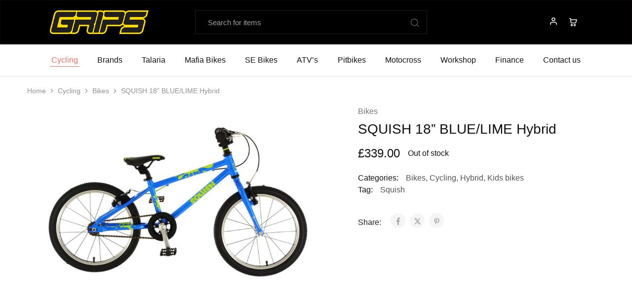

--- FILE ---
content_type: text/html; charset=UTF-8
request_url: http://www.gripsbikes.co.uk/shop/cycling/bikes/squish-18-bluelime-hybrid/
body_size: 24637
content:
<!doctype html>
<html lang="en-GB">
<head>
    <meta charset="UTF-8">
    <meta name="viewport" content="width=device-width, initial-scale=1">
    <link rel="profile" href="https://gmpg.org/xfn/11">

	<title>SQUISH 18&#8221; BLUE/LIME Hybrid &#8211; Grips Bikes</title>
<meta name='robots' content='max-image-preview:large' />
	<style>img:is([sizes="auto" i], [sizes^="auto," i]) { contain-intrinsic-size: 3000px 1500px }</style>
	<link rel='dns-prefetch' href='//www.google.com' />
<link rel='dns-prefetch' href='//fonts.googleapis.com' />
<link rel="alternate" type="application/rss+xml" title="Grips Bikes &raquo; Feed" href="http://www.gripsbikes.co.uk/feed/" />
<link rel="alternate" type="application/rss+xml" title="Grips Bikes &raquo; Comments Feed" href="http://www.gripsbikes.co.uk/comments/feed/" />
<link rel="alternate" type="application/rss+xml" title="Grips Bikes &raquo; SQUISH 18&#8221; BLUE/LIME Hybrid Comments Feed" href="http://www.gripsbikes.co.uk/shop/cycling/bikes/squish-18-bluelime-hybrid/feed/" />
<script type="text/javascript">
/* <![CDATA[ */
window._wpemojiSettings = {"baseUrl":"https:\/\/s.w.org\/images\/core\/emoji\/16.0.1\/72x72\/","ext":".png","svgUrl":"https:\/\/s.w.org\/images\/core\/emoji\/16.0.1\/svg\/","svgExt":".svg","source":{"concatemoji":"http:\/\/www.gripsbikes.co.uk\/wordpress\/wp-includes\/js\/wp-emoji-release.min.js?ver=6.8.3"}};
/*! This file is auto-generated */
!function(s,n){var o,i,e;function c(e){try{var t={supportTests:e,timestamp:(new Date).valueOf()};sessionStorage.setItem(o,JSON.stringify(t))}catch(e){}}function p(e,t,n){e.clearRect(0,0,e.canvas.width,e.canvas.height),e.fillText(t,0,0);var t=new Uint32Array(e.getImageData(0,0,e.canvas.width,e.canvas.height).data),a=(e.clearRect(0,0,e.canvas.width,e.canvas.height),e.fillText(n,0,0),new Uint32Array(e.getImageData(0,0,e.canvas.width,e.canvas.height).data));return t.every(function(e,t){return e===a[t]})}function u(e,t){e.clearRect(0,0,e.canvas.width,e.canvas.height),e.fillText(t,0,0);for(var n=e.getImageData(16,16,1,1),a=0;a<n.data.length;a++)if(0!==n.data[a])return!1;return!0}function f(e,t,n,a){switch(t){case"flag":return n(e,"\ud83c\udff3\ufe0f\u200d\u26a7\ufe0f","\ud83c\udff3\ufe0f\u200b\u26a7\ufe0f")?!1:!n(e,"\ud83c\udde8\ud83c\uddf6","\ud83c\udde8\u200b\ud83c\uddf6")&&!n(e,"\ud83c\udff4\udb40\udc67\udb40\udc62\udb40\udc65\udb40\udc6e\udb40\udc67\udb40\udc7f","\ud83c\udff4\u200b\udb40\udc67\u200b\udb40\udc62\u200b\udb40\udc65\u200b\udb40\udc6e\u200b\udb40\udc67\u200b\udb40\udc7f");case"emoji":return!a(e,"\ud83e\udedf")}return!1}function g(e,t,n,a){var r="undefined"!=typeof WorkerGlobalScope&&self instanceof WorkerGlobalScope?new OffscreenCanvas(300,150):s.createElement("canvas"),o=r.getContext("2d",{willReadFrequently:!0}),i=(o.textBaseline="top",o.font="600 32px Arial",{});return e.forEach(function(e){i[e]=t(o,e,n,a)}),i}function t(e){var t=s.createElement("script");t.src=e,t.defer=!0,s.head.appendChild(t)}"undefined"!=typeof Promise&&(o="wpEmojiSettingsSupports",i=["flag","emoji"],n.supports={everything:!0,everythingExceptFlag:!0},e=new Promise(function(e){s.addEventListener("DOMContentLoaded",e,{once:!0})}),new Promise(function(t){var n=function(){try{var e=JSON.parse(sessionStorage.getItem(o));if("object"==typeof e&&"number"==typeof e.timestamp&&(new Date).valueOf()<e.timestamp+604800&&"object"==typeof e.supportTests)return e.supportTests}catch(e){}return null}();if(!n){if("undefined"!=typeof Worker&&"undefined"!=typeof OffscreenCanvas&&"undefined"!=typeof URL&&URL.createObjectURL&&"undefined"!=typeof Blob)try{var e="postMessage("+g.toString()+"("+[JSON.stringify(i),f.toString(),p.toString(),u.toString()].join(",")+"));",a=new Blob([e],{type:"text/javascript"}),r=new Worker(URL.createObjectURL(a),{name:"wpTestEmojiSupports"});return void(r.onmessage=function(e){c(n=e.data),r.terminate(),t(n)})}catch(e){}c(n=g(i,f,p,u))}t(n)}).then(function(e){for(var t in e)n.supports[t]=e[t],n.supports.everything=n.supports.everything&&n.supports[t],"flag"!==t&&(n.supports.everythingExceptFlag=n.supports.everythingExceptFlag&&n.supports[t]);n.supports.everythingExceptFlag=n.supports.everythingExceptFlag&&!n.supports.flag,n.DOMReady=!1,n.readyCallback=function(){n.DOMReady=!0}}).then(function(){return e}).then(function(){var e;n.supports.everything||(n.readyCallback(),(e=n.source||{}).concatemoji?t(e.concatemoji):e.wpemoji&&e.twemoji&&(t(e.twemoji),t(e.wpemoji)))}))}((window,document),window._wpemojiSettings);
/* ]]> */
</script>
<style id='wp-emoji-styles-inline-css' type='text/css'>

	img.wp-smiley, img.emoji {
		display: inline !important;
		border: none !important;
		box-shadow: none !important;
		height: 1em !important;
		width: 1em !important;
		margin: 0 0.07em !important;
		vertical-align: -0.1em !important;
		background: none !important;
		padding: 0 !important;
	}
</style>
<link rel='stylesheet' id='wp-block-library-css' href='http://www.gripsbikes.co.uk/wordpress/wp-includes/css/dist/block-library/style.min.css?ver=6.8.3' type='text/css' media='all' />
<style id='wp-block-library-theme-inline-css' type='text/css'>
.wp-block-audio :where(figcaption){color:#555;font-size:13px;text-align:center}.is-dark-theme .wp-block-audio :where(figcaption){color:#ffffffa6}.wp-block-audio{margin:0 0 1em}.wp-block-code{border:1px solid #ccc;border-radius:4px;font-family:Menlo,Consolas,monaco,monospace;padding:.8em 1em}.wp-block-embed :where(figcaption){color:#555;font-size:13px;text-align:center}.is-dark-theme .wp-block-embed :where(figcaption){color:#ffffffa6}.wp-block-embed{margin:0 0 1em}.blocks-gallery-caption{color:#555;font-size:13px;text-align:center}.is-dark-theme .blocks-gallery-caption{color:#ffffffa6}:root :where(.wp-block-image figcaption){color:#555;font-size:13px;text-align:center}.is-dark-theme :root :where(.wp-block-image figcaption){color:#ffffffa6}.wp-block-image{margin:0 0 1em}.wp-block-pullquote{border-bottom:4px solid;border-top:4px solid;color:currentColor;margin-bottom:1.75em}.wp-block-pullquote cite,.wp-block-pullquote footer,.wp-block-pullquote__citation{color:currentColor;font-size:.8125em;font-style:normal;text-transform:uppercase}.wp-block-quote{border-left:.25em solid;margin:0 0 1.75em;padding-left:1em}.wp-block-quote cite,.wp-block-quote footer{color:currentColor;font-size:.8125em;font-style:normal;position:relative}.wp-block-quote:where(.has-text-align-right){border-left:none;border-right:.25em solid;padding-left:0;padding-right:1em}.wp-block-quote:where(.has-text-align-center){border:none;padding-left:0}.wp-block-quote.is-large,.wp-block-quote.is-style-large,.wp-block-quote:where(.is-style-plain){border:none}.wp-block-search .wp-block-search__label{font-weight:700}.wp-block-search__button{border:1px solid #ccc;padding:.375em .625em}:where(.wp-block-group.has-background){padding:1.25em 2.375em}.wp-block-separator.has-css-opacity{opacity:.4}.wp-block-separator{border:none;border-bottom:2px solid;margin-left:auto;margin-right:auto}.wp-block-separator.has-alpha-channel-opacity{opacity:1}.wp-block-separator:not(.is-style-wide):not(.is-style-dots){width:100px}.wp-block-separator.has-background:not(.is-style-dots){border-bottom:none;height:1px}.wp-block-separator.has-background:not(.is-style-wide):not(.is-style-dots){height:2px}.wp-block-table{margin:0 0 1em}.wp-block-table td,.wp-block-table th{word-break:normal}.wp-block-table :where(figcaption){color:#555;font-size:13px;text-align:center}.is-dark-theme .wp-block-table :where(figcaption){color:#ffffffa6}.wp-block-video :where(figcaption){color:#555;font-size:13px;text-align:center}.is-dark-theme .wp-block-video :where(figcaption){color:#ffffffa6}.wp-block-video{margin:0 0 1em}:root :where(.wp-block-template-part.has-background){margin-bottom:0;margin-top:0;padding:1.25em 2.375em}
</style>
<style id='classic-theme-styles-inline-css' type='text/css'>
/*! This file is auto-generated */
.wp-block-button__link{color:#fff;background-color:#32373c;border-radius:9999px;box-shadow:none;text-decoration:none;padding:calc(.667em + 2px) calc(1.333em + 2px);font-size:1.125em}.wp-block-file__button{background:#32373c;color:#fff;text-decoration:none}
</style>
<style id='global-styles-inline-css' type='text/css'>
:root{--wp--preset--aspect-ratio--square: 1;--wp--preset--aspect-ratio--4-3: 4/3;--wp--preset--aspect-ratio--3-4: 3/4;--wp--preset--aspect-ratio--3-2: 3/2;--wp--preset--aspect-ratio--2-3: 2/3;--wp--preset--aspect-ratio--16-9: 16/9;--wp--preset--aspect-ratio--9-16: 9/16;--wp--preset--color--black: #000000;--wp--preset--color--cyan-bluish-gray: #abb8c3;--wp--preset--color--white: #ffffff;--wp--preset--color--pale-pink: #f78da7;--wp--preset--color--vivid-red: #cf2e2e;--wp--preset--color--luminous-vivid-orange: #ff6900;--wp--preset--color--luminous-vivid-amber: #fcb900;--wp--preset--color--light-green-cyan: #7bdcb5;--wp--preset--color--vivid-green-cyan: #00d084;--wp--preset--color--pale-cyan-blue: #8ed1fc;--wp--preset--color--vivid-cyan-blue: #0693e3;--wp--preset--color--vivid-purple: #9b51e0;--wp--preset--gradient--vivid-cyan-blue-to-vivid-purple: linear-gradient(135deg,rgba(6,147,227,1) 0%,rgb(155,81,224) 100%);--wp--preset--gradient--light-green-cyan-to-vivid-green-cyan: linear-gradient(135deg,rgb(122,220,180) 0%,rgb(0,208,130) 100%);--wp--preset--gradient--luminous-vivid-amber-to-luminous-vivid-orange: linear-gradient(135deg,rgba(252,185,0,1) 0%,rgba(255,105,0,1) 100%);--wp--preset--gradient--luminous-vivid-orange-to-vivid-red: linear-gradient(135deg,rgba(255,105,0,1) 0%,rgb(207,46,46) 100%);--wp--preset--gradient--very-light-gray-to-cyan-bluish-gray: linear-gradient(135deg,rgb(238,238,238) 0%,rgb(169,184,195) 100%);--wp--preset--gradient--cool-to-warm-spectrum: linear-gradient(135deg,rgb(74,234,220) 0%,rgb(151,120,209) 20%,rgb(207,42,186) 40%,rgb(238,44,130) 60%,rgb(251,105,98) 80%,rgb(254,248,76) 100%);--wp--preset--gradient--blush-light-purple: linear-gradient(135deg,rgb(255,206,236) 0%,rgb(152,150,240) 100%);--wp--preset--gradient--blush-bordeaux: linear-gradient(135deg,rgb(254,205,165) 0%,rgb(254,45,45) 50%,rgb(107,0,62) 100%);--wp--preset--gradient--luminous-dusk: linear-gradient(135deg,rgb(255,203,112) 0%,rgb(199,81,192) 50%,rgb(65,88,208) 100%);--wp--preset--gradient--pale-ocean: linear-gradient(135deg,rgb(255,245,203) 0%,rgb(182,227,212) 50%,rgb(51,167,181) 100%);--wp--preset--gradient--electric-grass: linear-gradient(135deg,rgb(202,248,128) 0%,rgb(113,206,126) 100%);--wp--preset--gradient--midnight: linear-gradient(135deg,rgb(2,3,129) 0%,rgb(40,116,252) 100%);--wp--preset--font-size--small: 13px;--wp--preset--font-size--medium: 20px;--wp--preset--font-size--large: 36px;--wp--preset--font-size--x-large: 42px;--wp--preset--spacing--20: 0.44rem;--wp--preset--spacing--30: 0.67rem;--wp--preset--spacing--40: 1rem;--wp--preset--spacing--50: 1.5rem;--wp--preset--spacing--60: 2.25rem;--wp--preset--spacing--70: 3.38rem;--wp--preset--spacing--80: 5.06rem;--wp--preset--shadow--natural: 6px 6px 9px rgba(0, 0, 0, 0.2);--wp--preset--shadow--deep: 12px 12px 50px rgba(0, 0, 0, 0.4);--wp--preset--shadow--sharp: 6px 6px 0px rgba(0, 0, 0, 0.2);--wp--preset--shadow--outlined: 6px 6px 0px -3px rgba(255, 255, 255, 1), 6px 6px rgba(0, 0, 0, 1);--wp--preset--shadow--crisp: 6px 6px 0px rgba(0, 0, 0, 1);}:where(.is-layout-flex){gap: 0.5em;}:where(.is-layout-grid){gap: 0.5em;}body .is-layout-flex{display: flex;}.is-layout-flex{flex-wrap: wrap;align-items: center;}.is-layout-flex > :is(*, div){margin: 0;}body .is-layout-grid{display: grid;}.is-layout-grid > :is(*, div){margin: 0;}:where(.wp-block-columns.is-layout-flex){gap: 2em;}:where(.wp-block-columns.is-layout-grid){gap: 2em;}:where(.wp-block-post-template.is-layout-flex){gap: 1.25em;}:where(.wp-block-post-template.is-layout-grid){gap: 1.25em;}.has-black-color{color: var(--wp--preset--color--black) !important;}.has-cyan-bluish-gray-color{color: var(--wp--preset--color--cyan-bluish-gray) !important;}.has-white-color{color: var(--wp--preset--color--white) !important;}.has-pale-pink-color{color: var(--wp--preset--color--pale-pink) !important;}.has-vivid-red-color{color: var(--wp--preset--color--vivid-red) !important;}.has-luminous-vivid-orange-color{color: var(--wp--preset--color--luminous-vivid-orange) !important;}.has-luminous-vivid-amber-color{color: var(--wp--preset--color--luminous-vivid-amber) !important;}.has-light-green-cyan-color{color: var(--wp--preset--color--light-green-cyan) !important;}.has-vivid-green-cyan-color{color: var(--wp--preset--color--vivid-green-cyan) !important;}.has-pale-cyan-blue-color{color: var(--wp--preset--color--pale-cyan-blue) !important;}.has-vivid-cyan-blue-color{color: var(--wp--preset--color--vivid-cyan-blue) !important;}.has-vivid-purple-color{color: var(--wp--preset--color--vivid-purple) !important;}.has-black-background-color{background-color: var(--wp--preset--color--black) !important;}.has-cyan-bluish-gray-background-color{background-color: var(--wp--preset--color--cyan-bluish-gray) !important;}.has-white-background-color{background-color: var(--wp--preset--color--white) !important;}.has-pale-pink-background-color{background-color: var(--wp--preset--color--pale-pink) !important;}.has-vivid-red-background-color{background-color: var(--wp--preset--color--vivid-red) !important;}.has-luminous-vivid-orange-background-color{background-color: var(--wp--preset--color--luminous-vivid-orange) !important;}.has-luminous-vivid-amber-background-color{background-color: var(--wp--preset--color--luminous-vivid-amber) !important;}.has-light-green-cyan-background-color{background-color: var(--wp--preset--color--light-green-cyan) !important;}.has-vivid-green-cyan-background-color{background-color: var(--wp--preset--color--vivid-green-cyan) !important;}.has-pale-cyan-blue-background-color{background-color: var(--wp--preset--color--pale-cyan-blue) !important;}.has-vivid-cyan-blue-background-color{background-color: var(--wp--preset--color--vivid-cyan-blue) !important;}.has-vivid-purple-background-color{background-color: var(--wp--preset--color--vivid-purple) !important;}.has-black-border-color{border-color: var(--wp--preset--color--black) !important;}.has-cyan-bluish-gray-border-color{border-color: var(--wp--preset--color--cyan-bluish-gray) !important;}.has-white-border-color{border-color: var(--wp--preset--color--white) !important;}.has-pale-pink-border-color{border-color: var(--wp--preset--color--pale-pink) !important;}.has-vivid-red-border-color{border-color: var(--wp--preset--color--vivid-red) !important;}.has-luminous-vivid-orange-border-color{border-color: var(--wp--preset--color--luminous-vivid-orange) !important;}.has-luminous-vivid-amber-border-color{border-color: var(--wp--preset--color--luminous-vivid-amber) !important;}.has-light-green-cyan-border-color{border-color: var(--wp--preset--color--light-green-cyan) !important;}.has-vivid-green-cyan-border-color{border-color: var(--wp--preset--color--vivid-green-cyan) !important;}.has-pale-cyan-blue-border-color{border-color: var(--wp--preset--color--pale-cyan-blue) !important;}.has-vivid-cyan-blue-border-color{border-color: var(--wp--preset--color--vivid-cyan-blue) !important;}.has-vivid-purple-border-color{border-color: var(--wp--preset--color--vivid-purple) !important;}.has-vivid-cyan-blue-to-vivid-purple-gradient-background{background: var(--wp--preset--gradient--vivid-cyan-blue-to-vivid-purple) !important;}.has-light-green-cyan-to-vivid-green-cyan-gradient-background{background: var(--wp--preset--gradient--light-green-cyan-to-vivid-green-cyan) !important;}.has-luminous-vivid-amber-to-luminous-vivid-orange-gradient-background{background: var(--wp--preset--gradient--luminous-vivid-amber-to-luminous-vivid-orange) !important;}.has-luminous-vivid-orange-to-vivid-red-gradient-background{background: var(--wp--preset--gradient--luminous-vivid-orange-to-vivid-red) !important;}.has-very-light-gray-to-cyan-bluish-gray-gradient-background{background: var(--wp--preset--gradient--very-light-gray-to-cyan-bluish-gray) !important;}.has-cool-to-warm-spectrum-gradient-background{background: var(--wp--preset--gradient--cool-to-warm-spectrum) !important;}.has-blush-light-purple-gradient-background{background: var(--wp--preset--gradient--blush-light-purple) !important;}.has-blush-bordeaux-gradient-background{background: var(--wp--preset--gradient--blush-bordeaux) !important;}.has-luminous-dusk-gradient-background{background: var(--wp--preset--gradient--luminous-dusk) !important;}.has-pale-ocean-gradient-background{background: var(--wp--preset--gradient--pale-ocean) !important;}.has-electric-grass-gradient-background{background: var(--wp--preset--gradient--electric-grass) !important;}.has-midnight-gradient-background{background: var(--wp--preset--gradient--midnight) !important;}.has-small-font-size{font-size: var(--wp--preset--font-size--small) !important;}.has-medium-font-size{font-size: var(--wp--preset--font-size--medium) !important;}.has-large-font-size{font-size: var(--wp--preset--font-size--large) !important;}.has-x-large-font-size{font-size: var(--wp--preset--font-size--x-large) !important;}
:where(.wp-block-post-template.is-layout-flex){gap: 1.25em;}:where(.wp-block-post-template.is-layout-grid){gap: 1.25em;}
:where(.wp-block-columns.is-layout-flex){gap: 2em;}:where(.wp-block-columns.is-layout-grid){gap: 2em;}
:root :where(.wp-block-pullquote){font-size: 1.5em;line-height: 1.6;}
</style>
<link rel='stylesheet' id='photoswipe-css' href='http://www.gripsbikes.co.uk/wordpress/wp-content/plugins/woocommerce/assets/css/photoswipe/photoswipe.min.css?ver=9.8.5' type='text/css' media='all' />
<link rel='stylesheet' id='photoswipe-default-skin-css' href='http://www.gripsbikes.co.uk/wordpress/wp-content/plugins/woocommerce/assets/css/photoswipe/default-skin/default-skin.min.css?ver=9.8.5' type='text/css' media='all' />
<style id='woocommerce-inline-inline-css' type='text/css'>
.woocommerce form .form-row .required { visibility: visible; }
</style>
<link rel='stylesheet' id='product-pre-orders-for-woo-setting-frontend-css' href='http://www.gripsbikes.co.uk/wordpress/wp-content/plugins/product-pre-orders-for-woo/css/product-pre-orders-for-woo-setting-frontend.css?ver=2.0.0' type='text/css' media='all' />
<style id='product-pre-orders-for-woo-style-css-inline-css' type='text/css'>

                .wpro-pre-order-availability-date-cart{
                    color:#a46497;
                }
                .wpro-pre-order-availability-date{
                    color:#00a79c;
                }
                .wpro-pre-order-shop-page{
                    color:#b20015;
                }
            
</style>
<link rel='stylesheet' id='gateway-css' href='http://www.gripsbikes.co.uk/wordpress/wp-content/plugins/woocommerce-paypal-payments/modules/ppcp-button/assets/css/gateway.css?ver=3.0.5' type='text/css' media='all' />
<link rel='stylesheet' id='brands-styles-css' href='http://www.gripsbikes.co.uk/wordpress/wp-content/plugins/woocommerce/assets/css/brands.css?ver=9.8.5' type='text/css' media='all' />
<style id='akismet-widget-style-inline-css' type='text/css'>

			.a-stats {
				--akismet-color-mid-green: #357b49;
				--akismet-color-white: #fff;
				--akismet-color-light-grey: #f6f7f7;

				max-width: 350px;
				width: auto;
			}

			.a-stats * {
				all: unset;
				box-sizing: border-box;
			}

			.a-stats strong {
				font-weight: 600;
			}

			.a-stats a.a-stats__link,
			.a-stats a.a-stats__link:visited,
			.a-stats a.a-stats__link:active {
				background: var(--akismet-color-mid-green);
				border: none;
				box-shadow: none;
				border-radius: 8px;
				color: var(--akismet-color-white);
				cursor: pointer;
				display: block;
				font-family: -apple-system, BlinkMacSystemFont, 'Segoe UI', 'Roboto', 'Oxygen-Sans', 'Ubuntu', 'Cantarell', 'Helvetica Neue', sans-serif;
				font-weight: 500;
				padding: 12px;
				text-align: center;
				text-decoration: none;
				transition: all 0.2s ease;
			}

			/* Extra specificity to deal with TwentyTwentyOne focus style */
			.widget .a-stats a.a-stats__link:focus {
				background: var(--akismet-color-mid-green);
				color: var(--akismet-color-white);
				text-decoration: none;
			}

			.a-stats a.a-stats__link:hover {
				filter: brightness(110%);
				box-shadow: 0 4px 12px rgba(0, 0, 0, 0.06), 0 0 2px rgba(0, 0, 0, 0.16);
			}

			.a-stats .count {
				color: var(--akismet-color-white);
				display: block;
				font-size: 1.5em;
				line-height: 1.4;
				padding: 0 13px;
				white-space: nowrap;
			}
		
</style>
<link rel='stylesheet' id='select2-css' href='http://www.gripsbikes.co.uk/wordpress/wp-content/plugins/woocommerce/assets/css/select2.css?ver=9.8.5' type='text/css' media='all' />
<link rel='stylesheet' id='razzi-fonts-css' href='https://fonts.googleapis.com/css?family=Jost%3A200%2C300%2C400%2C500%2C600%2C700%2C800&#038;subset=latin%2Clatin-ext&#038;ver=20200928' type='text/css' media='all' />
<link rel='stylesheet' id='razzi-css' href='http://www.gripsbikes.co.uk/wordpress/wp-content/themes/razzi/style.css?ver=20241212' type='text/css' media='all' />
<style id='razzi-inline-css' type='text/css'>
.site-header .logo .logo-image { width: 200px; }body:not(.header-transparent) .header-main, body:not(.header-transparent) .header-mobile { background-color: #000000 }.header-sticky:not(.header-v6) .site-header.minimized { box-shadow: none; }body:not(.header-transparent) .header-main, body:not(.header-transparent) .header-mobile { --rz-header-color-dark: #ffffff;
																	--rz-stroke-svg-dark: #ffffff }body:not(.header-transparent) .header-main { --rz-color-hover-primary: #edda21 }body:not(.header-transparent) .header-main { border-color: #120707 }.header-cart .counter { --rz-background-color-primary: #edd021 }.header-cart .counter { --rz-background-text-color-primary: #000000 }@media (min-width: 767px) {#campaign-bar { height: 50px;}}.header-sticky.woocommerce-cart .cart-collaterals { top: 140px; }.header-sticky.woocommerce-cart.admin-bar .cart-collaterals { top: 172px; }.header-sticky.single-product div.product.layout-v5 .entry-summary { top: 120px; }.header-sticky.single-product.admin-bar div.product.layout-v5 .entry-summary { top: 152px; }.header-v9 .main-navigation .nav-menu { justify-content: space-between; }.razzi-boxed-layout  {}#page-header.page-header--layout-1 .page-header__title { padding-top: 50px; }#page-header.page-header--layout-2 { padding-top: 50px; }#page-header.page-header--layout-1 .page-header__title { padding-bottom: 50px; }#page-header.page-header--layout-2 { padding-bottom: 50px; }.footer-branding .logo-image {  }.footer-newsletter { --rz-footer-newsletter-top-spacing: 110px }.footer-newsletter { --rz-footer-newsletter-bottom-spacing: 41px }.footer-extra { --rz-footer-extra-top-spacing: 105px }.footer-extra { --rz-footer-extra-bottom-spacing: 112px }.footer-widgets { --rz-footer-widget-top-spacing: 64px }.footer-widgets { --rz-footer-widget-bottom-spacing: 64px }.footer-links { --rz-footer-links-top-spacing: 64px }.footer-links { --rz-footer-links-bottom-spacing: 64px }.footer-main { --rz-footer-main-top-spacing: 22px }.footer-main { --rz-footer-main-bottom-spacing: 22px }body{--rz-font-family-primary: -apple-system, BlinkMacSystemFont, "Segoe UI", Roboto, Oxygen-Sans, Ubuntu, Cantarell, "Helvetica Neue", sans-serif;}@media (max-width: 767px){.site-header .mobile-logo .logo-image {  }.menu-mobile-panel-content .mobile-logo .logo-image {  } }@media (max-width: 767px){ }@media (max-width: 767px){ }
</style>
<link rel='stylesheet' id='razzi-woocommerce-style-css' href='http://www.gripsbikes.co.uk/wordpress/wp-content/themes/razzi/woocommerce.css?ver=20241212' type='text/css' media='all' />
<script type="text/template" id="tmpl-variation-template">
	<div class="woocommerce-variation-description">{{{ data.variation.variation_description }}}</div>
	<div class="woocommerce-variation-price">{{{ data.variation.price_html }}}</div>
	<div class="woocommerce-variation-availability">{{{ data.variation.availability_html }}}</div>
</script>
<script type="text/template" id="tmpl-unavailable-variation-template">
	<p role="alert">Sorry, this product is unavailable. Please choose a different combination.</p>
</script>
<script type="text/javascript" src="http://www.gripsbikes.co.uk/wordpress/wp-includes/js/jquery/jquery.min.js?ver=3.7.1" id="jquery-core-js"></script>
<script type="text/javascript" src="http://www.gripsbikes.co.uk/wordpress/wp-includes/js/jquery/jquery-migrate.min.js?ver=3.4.1" id="jquery-migrate-js"></script>
<script type="text/javascript" src="http://www.gripsbikes.co.uk/wordpress/wp-content/plugins/recaptcha-woo/js/rcfwc.js?ver=1.0" id="rcfwc-js-js" defer="defer" data-wp-strategy="defer"></script>
<script type="text/javascript" src="https://www.google.com/recaptcha/api.js?explicit&amp;hl=en_GB" id="recaptcha-js" defer="defer" data-wp-strategy="defer"></script>
<script type="text/javascript" src="http://www.gripsbikes.co.uk/wordpress/wp-content/plugins/woocommerce/assets/js/jquery-blockui/jquery.blockUI.min.js?ver=2.7.0-wc.9.8.5" id="jquery-blockui-js" defer="defer" data-wp-strategy="defer"></script>
<script type="text/javascript" id="wc-add-to-cart-js-extra">
/* <![CDATA[ */
var wc_add_to_cart_params = {"ajax_url":"\/wordpress\/wp-admin\/admin-ajax.php","wc_ajax_url":"\/?wc-ajax=%%endpoint%%","i18n_view_cart":"View basket","cart_url":"http:\/\/www.gripsbikes.co.uk\/basket\/","is_cart":"","cart_redirect_after_add":"no"};
/* ]]> */
</script>
<script type="text/javascript" src="http://www.gripsbikes.co.uk/wordpress/wp-content/plugins/woocommerce/assets/js/frontend/add-to-cart.min.js?ver=9.8.5" id="wc-add-to-cart-js" defer="defer" data-wp-strategy="defer"></script>
<script type="text/javascript" src="http://www.gripsbikes.co.uk/wordpress/wp-content/plugins/woocommerce/assets/js/flexslider/jquery.flexslider.min.js?ver=2.7.2-wc.9.8.5" id="flexslider-js" defer="defer" data-wp-strategy="defer"></script>
<script type="text/javascript" src="http://www.gripsbikes.co.uk/wordpress/wp-content/plugins/woocommerce/assets/js/photoswipe/photoswipe.min.js?ver=4.1.1-wc.9.8.5" id="photoswipe-js" defer="defer" data-wp-strategy="defer"></script>
<script type="text/javascript" src="http://www.gripsbikes.co.uk/wordpress/wp-content/plugins/woocommerce/assets/js/photoswipe/photoswipe-ui-default.min.js?ver=4.1.1-wc.9.8.5" id="photoswipe-ui-default-js" defer="defer" data-wp-strategy="defer"></script>
<script type="text/javascript" id="wc-single-product-js-extra">
/* <![CDATA[ */
var wc_single_product_params = {"i18n_required_rating_text":"Please select a rating","i18n_rating_options":["1 of 5 stars","2 of 5 stars","3 of 5 stars","4 of 5 stars","5 of 5 stars"],"i18n_product_gallery_trigger_text":"View full-screen image gallery","review_rating_required":"yes","flexslider":{"rtl":false,"animation":"slide","smoothHeight":true,"directionNav":true,"controlNav":"thumbnails","slideshow":false,"animationSpeed":500,"animationLoop":false,"allowOneSlide":false},"zoom_enabled":"","zoom_options":[],"photoswipe_enabled":"1","photoswipe_options":{"shareEl":false,"closeOnScroll":false,"history":false,"hideAnimationDuration":0,"showAnimationDuration":0},"flexslider_enabled":"1"};
/* ]]> */
</script>
<script type="text/javascript" src="http://www.gripsbikes.co.uk/wordpress/wp-content/plugins/woocommerce/assets/js/frontend/single-product.min.js?ver=9.8.5" id="wc-single-product-js" defer="defer" data-wp-strategy="defer"></script>
<script type="text/javascript" src="http://www.gripsbikes.co.uk/wordpress/wp-content/plugins/woocommerce/assets/js/js-cookie/js.cookie.min.js?ver=2.1.4-wc.9.8.5" id="js-cookie-js" defer="defer" data-wp-strategy="defer"></script>
<script type="text/javascript" id="woocommerce-js-extra">
/* <![CDATA[ */
var woocommerce_params = {"ajax_url":"\/wordpress\/wp-admin\/admin-ajax.php","wc_ajax_url":"\/?wc-ajax=%%endpoint%%","i18n_password_show":"Show password","i18n_password_hide":"Hide password"};
/* ]]> */
</script>
<script type="text/javascript" src="http://www.gripsbikes.co.uk/wordpress/wp-content/plugins/woocommerce/assets/js/frontend/woocommerce.min.js?ver=9.8.5" id="woocommerce-js" defer="defer" data-wp-strategy="defer"></script>
<script type="text/javascript" src="http://www.gripsbikes.co.uk/wordpress/wp-content/plugins/woocommerce/assets/js/selectWoo/selectWoo.full.min.js?ver=1.0.9-wc.9.8.5" id="selectWoo-js" defer="defer" data-wp-strategy="defer"></script>
<script type="text/javascript" src="http://www.gripsbikes.co.uk/wordpress/wp-includes/js/underscore.min.js?ver=1.13.7" id="underscore-js"></script>
<script type="text/javascript" id="wp-util-js-extra">
/* <![CDATA[ */
var _wpUtilSettings = {"ajax":{"url":"\/wordpress\/wp-admin\/admin-ajax.php"}};
/* ]]> */
</script>
<script type="text/javascript" src="http://www.gripsbikes.co.uk/wordpress/wp-includes/js/wp-util.min.js?ver=6.8.3" id="wp-util-js"></script>
<!--[if lt IE 9]>
<script type="text/javascript" src="http://www.gripsbikes.co.uk/wordpress/wp-content/themes/razzi/assets/js/plugins/html5shiv.min.js?ver=3.7.2" id="html5shiv-js"></script>
<![endif]-->
<!--[if lt IE 9]>
<script type="text/javascript" src="http://www.gripsbikes.co.uk/wordpress/wp-content/themes/razzi/assets/js/plugins/respond.min.js?ver=1.4.2" id="respond-js"></script>
<![endif]-->
<script type="text/javascript" id="wc-add-to-cart-variation-js-extra">
/* <![CDATA[ */
var wc_add_to_cart_variation_params = {"wc_ajax_url":"\/?wc-ajax=%%endpoint%%","i18n_no_matching_variations_text":"Sorry, no products matched your selection. Please choose a different combination.","i18n_make_a_selection_text":"Please select some product options before adding this product to your basket.","i18n_unavailable_text":"Sorry, this product is unavailable. Please choose a different combination.","i18n_reset_alert_text":"Your selection has been reset. Please select some product options before adding this product to your cart."};
/* ]]> */
</script>
<script type="text/javascript" src="http://www.gripsbikes.co.uk/wordpress/wp-content/plugins/woocommerce/assets/js/frontend/add-to-cart-variation.min.js?ver=9.8.5" id="wc-add-to-cart-variation-js" defer="defer" data-wp-strategy="defer"></script>
<script type="text/javascript" id="wc-cart-fragments-js-extra">
/* <![CDATA[ */
var wc_cart_fragments_params = {"ajax_url":"\/wordpress\/wp-admin\/admin-ajax.php","wc_ajax_url":"\/?wc-ajax=%%endpoint%%","cart_hash_key":"wc_cart_hash_b8c71e184338942515cddb112d2a9fd1","fragment_name":"wc_fragments_b8c71e184338942515cddb112d2a9fd1","request_timeout":"5000"};
/* ]]> */
</script>
<script type="text/javascript" src="http://www.gripsbikes.co.uk/wordpress/wp-content/plugins/woocommerce/assets/js/frontend/cart-fragments.min.js?ver=9.8.5" id="wc-cart-fragments-js" defer="defer" data-wp-strategy="defer"></script>
<link rel="https://api.w.org/" href="http://www.gripsbikes.co.uk/wp-json/" /><link rel="alternate" title="JSON" type="application/json" href="http://www.gripsbikes.co.uk/wp-json/wp/v2/product/15251" /><link rel="EditURI" type="application/rsd+xml" title="RSD" href="http://www.gripsbikes.co.uk/wordpress/xmlrpc.php?rsd" />
<link rel="canonical" href="http://www.gripsbikes.co.uk/shop/cycling/bikes/squish-18-bluelime-hybrid/" />
<link rel='shortlink' href='http://www.gripsbikes.co.uk/?p=15251' />
<link rel="alternate" title="oEmbed (JSON)" type="application/json+oembed" href="http://www.gripsbikes.co.uk/wp-json/oembed/1.0/embed?url=http%3A%2F%2Fwww.gripsbikes.co.uk%2Fshop%2Fcycling%2Fbikes%2Fsquish-18-bluelime-hybrid%2F" />
<link rel="alternate" title="oEmbed (XML)" type="text/xml+oembed" href="http://www.gripsbikes.co.uk/wp-json/oembed/1.0/embed?url=http%3A%2F%2Fwww.gripsbikes.co.uk%2Fshop%2Fcycling%2Fbikes%2Fsquish-18-bluelime-hybrid%2F&#038;format=xml" />
	<noscript><style>.woocommerce-product-gallery{ opacity: 1 !important; }</style></noscript>
	<link rel="icon" href="http://www.gripsbikes.co.uk/wordpress/wp-content/uploads/2022/11/cropped-Grips-g-ico-1-32x32.png" sizes="32x32" />
<link rel="icon" href="http://www.gripsbikes.co.uk/wordpress/wp-content/uploads/2022/11/cropped-Grips-g-ico-1-192x192.png" sizes="192x192" />
<link rel="apple-touch-icon" href="http://www.gripsbikes.co.uk/wordpress/wp-content/uploads/2022/11/cropped-Grips-g-ico-1-180x180.png" />
<meta name="msapplication-TileImage" content="http://www.gripsbikes.co.uk/wordpress/wp-content/uploads/2022/11/cropped-Grips-g-ico-1-270x270.png" />
		<style type="text/css" id="wp-custom-css">
			.header-v9 .header-search.form-type-boxed .search-field {color:white}		</style>
		<style id="kirki-inline-styles">.footer-branding .logo-text{font-family:Jost;font-size:28px;font-weight:600;text-transform:none;}/* cyrillic */
@font-face {
  font-family: 'Jost';
  font-style: normal;
  font-weight: 600;
  font-display: swap;
  src: url(http://www.gripsbikes.co.uk/wordpress/wp-content/fonts/jost/92zPtBhPNqw79Ij1E865zBUv7mx9IjVFNIg8mg.woff2) format('woff2');
  unicode-range: U+0301, U+0400-045F, U+0490-0491, U+04B0-04B1, U+2116;
}
/* latin-ext */
@font-face {
  font-family: 'Jost';
  font-style: normal;
  font-weight: 600;
  font-display: swap;
  src: url(http://www.gripsbikes.co.uk/wordpress/wp-content/fonts/jost/92zPtBhPNqw79Ij1E865zBUv7mx9IjVPNIg8mg.woff2) format('woff2');
  unicode-range: U+0100-02BA, U+02BD-02C5, U+02C7-02CC, U+02CE-02D7, U+02DD-02FF, U+0304, U+0308, U+0329, U+1D00-1DBF, U+1E00-1E9F, U+1EF2-1EFF, U+2020, U+20A0-20AB, U+20AD-20C0, U+2113, U+2C60-2C7F, U+A720-A7FF;
}
/* latin */
@font-face {
  font-family: 'Jost';
  font-style: normal;
  font-weight: 600;
  font-display: swap;
  src: url(http://www.gripsbikes.co.uk/wordpress/wp-content/fonts/jost/92zPtBhPNqw79Ij1E865zBUv7mx9IjVBNIg.woff2) format('woff2');
  unicode-range: U+0000-00FF, U+0131, U+0152-0153, U+02BB-02BC, U+02C6, U+02DA, U+02DC, U+0304, U+0308, U+0329, U+2000-206F, U+20AC, U+2122, U+2191, U+2193, U+2212, U+2215, U+FEFF, U+FFFD;
}/* cyrillic */
@font-face {
  font-family: 'Jost';
  font-style: normal;
  font-weight: 600;
  font-display: swap;
  src: url(http://www.gripsbikes.co.uk/wordpress/wp-content/fonts/jost/92zPtBhPNqw79Ij1E865zBUv7mx9IjVFNIg8mg.woff2) format('woff2');
  unicode-range: U+0301, U+0400-045F, U+0490-0491, U+04B0-04B1, U+2116;
}
/* latin-ext */
@font-face {
  font-family: 'Jost';
  font-style: normal;
  font-weight: 600;
  font-display: swap;
  src: url(http://www.gripsbikes.co.uk/wordpress/wp-content/fonts/jost/92zPtBhPNqw79Ij1E865zBUv7mx9IjVPNIg8mg.woff2) format('woff2');
  unicode-range: U+0100-02BA, U+02BD-02C5, U+02C7-02CC, U+02CE-02D7, U+02DD-02FF, U+0304, U+0308, U+0329, U+1D00-1DBF, U+1E00-1E9F, U+1EF2-1EFF, U+2020, U+20A0-20AB, U+20AD-20C0, U+2113, U+2C60-2C7F, U+A720-A7FF;
}
/* latin */
@font-face {
  font-family: 'Jost';
  font-style: normal;
  font-weight: 600;
  font-display: swap;
  src: url(http://www.gripsbikes.co.uk/wordpress/wp-content/fonts/jost/92zPtBhPNqw79Ij1E865zBUv7mx9IjVBNIg.woff2) format('woff2');
  unicode-range: U+0000-00FF, U+0131, U+0152-0153, U+02BB-02BC, U+02C6, U+02DA, U+02DC, U+0304, U+0308, U+0329, U+2000-206F, U+20AC, U+2122, U+2191, U+2193, U+2212, U+2215, U+FEFF, U+FFFD;
}/* cyrillic */
@font-face {
  font-family: 'Jost';
  font-style: normal;
  font-weight: 600;
  font-display: swap;
  src: url(http://www.gripsbikes.co.uk/wordpress/wp-content/fonts/jost/92zPtBhPNqw79Ij1E865zBUv7mx9IjVFNIg8mg.woff2) format('woff2');
  unicode-range: U+0301, U+0400-045F, U+0490-0491, U+04B0-04B1, U+2116;
}
/* latin-ext */
@font-face {
  font-family: 'Jost';
  font-style: normal;
  font-weight: 600;
  font-display: swap;
  src: url(http://www.gripsbikes.co.uk/wordpress/wp-content/fonts/jost/92zPtBhPNqw79Ij1E865zBUv7mx9IjVPNIg8mg.woff2) format('woff2');
  unicode-range: U+0100-02BA, U+02BD-02C5, U+02C7-02CC, U+02CE-02D7, U+02DD-02FF, U+0304, U+0308, U+0329, U+1D00-1DBF, U+1E00-1E9F, U+1EF2-1EFF, U+2020, U+20A0-20AB, U+20AD-20C0, U+2113, U+2C60-2C7F, U+A720-A7FF;
}
/* latin */
@font-face {
  font-family: 'Jost';
  font-style: normal;
  font-weight: 600;
  font-display: swap;
  src: url(http://www.gripsbikes.co.uk/wordpress/wp-content/fonts/jost/92zPtBhPNqw79Ij1E865zBUv7mx9IjVBNIg.woff2) format('woff2');
  unicode-range: U+0000-00FF, U+0131, U+0152-0153, U+02BB-02BC, U+02C6, U+02DA, U+02DC, U+0304, U+0308, U+0329, U+2000-206F, U+20AC, U+2122, U+2191, U+2193, U+2212, U+2215, U+FEFF, U+FFFD;
}</style></head>

<body class="wp-singular product-template-default single single-product postid-15251 wp-embed-responsive wp-theme-razzi theme-razzi woocommerce woocommerce-page woocommerce-no-js full-content header-default header-v9 header-sticky woocommerce-active product-qty-number">
<div id="page" class="site">
	<div id="site-header-minimized"></div>			<header id="site-header" class="site-header header-bottom-no-sticky site-header__border">
			        <div class="header-main header-contents hidden-xs hidden-sm has-center" >
            <div class="razzi-header-container razzi-container-wide">

									                    <div class="header-left-items header-items  has-logo">
						<div class="site-branding">
    <a href="http://www.gripsbikes.co.uk/" class="logo ">
		            <img src="http://www.gripsbikes.co.uk/wordpress/wp-content/uploads/2016/01/grips-logo-black.png" alt="Grips Bikes"
				 class="logo-dark logo-image">
				    </a>

	        <p class="site-title">
            Grips Bikes        </p>
	
	        <p class="site-description">Grips</p>
	</div>                    </div>

									                    <div class="header-center-items header-items  has-logo">
						
<div class="header-search ra-search-form search-type-form search-form-type form-type-form form-type-boxed">
	        	<form method="get" class="form-search" action="http://www.gripsbikes.co.uk/">
		<input type="text" name="s" class="search-field" value=""
				placeholder="Search for items" autocomplete="off">
				<a href="#"
			class="close-search-results"><span class="razzi-svg-icon "><svg aria-hidden="true" role="img" focusable="false" xmlns="http://www.w3.org/2000/svg" width="24" height="24" viewBox="0 0 24 24" fill="none" stroke="currentColor" stroke-width="2" stroke-linecap="round" stroke-linejoin="round"><line x1="18" y1="6" x2="6" y2="18"></line><line x1="6" y1="6" x2="18" y2="18"></line></svg></span></a>
		<button class="search-submit"
				type="submit"><span class="razzi-svg-icon "><svg aria-hidden="true" role="img" focusable="false" xmlns="http://www.w3.org/2000/svg" width="24" height="24" viewBox="0 0 24 24" fill="none" stroke="currentColor" stroke-width="2" stroke-linecap="round" stroke-linejoin="round" ><circle cx="11" cy="11" r="8"></circle><line x1="21" y1="21" x2="16.65" y2="16.65"></line></svg></span></button>
		<span class="razzi-loading"></span>
	</form>
				        <div class="search-results woocommerce"></div>
	</div>
                    </div>

									                    <div class="header-right-items header-items  has-logo">
						
<div class="header-account">
	<a class="account-icon" href="http://www.gripsbikes.co.uk/my-account/" data-toggle="modal" data-target="account-modal">
		<span class="razzi-svg-icon "><svg aria-hidden="true" role="img" focusable="false" xmlns="http://www.w3.org/2000/svg" width="24" height="24" viewBox="0 0 24 24" fill="none" stroke="currentColor" stroke-width="2" stroke-linecap="round" stroke-linejoin="round"><path d="M20 21v-2a4 4 0 0 0-4-4H8a4 4 0 0 0-4 4v2"></path><circle cx="12" cy="7" r="4"></circle></svg></span>	</a>
	</div>

<div class="header-cart">
	<a href="http://www.gripsbikes.co.uk/basket/" data-toggle="modal" data-target="cart-modal">
		<span class="razzi-svg-icon icon-shop-cart"><svg aria-hidden="true" role="img" focusable="false" viewBox="0 0 22 22" xmlns="http://www.w3.org/2000/svg"><path fill="none" d="M0 0h24v24H0z"/><path d="M20.347 6.057a.818.818 0 00-.656-.33H7.09l-.222-2A.818.818 0 006.054 3H3.873a.818.818 0 000 1.636h1.45l.22 1.99.003.021.786 7.08a.818.818 0 00.813.728H17.57c.362 0 .68-.238.784-.584l2.122-7.091a.818.818 0 00-.128-.723zm-3.387 6.761H7.878l-.606-5.454h11.32l-1.632 5.454zM8.782 16.09a2.457 2.457 0 00-2.455 2.455A2.457 2.457 0 008.782 21a2.457 2.457 0 002.454-2.455 2.457 2.457 0 00-2.454-2.454zm0 3.274a.82.82 0 010-1.637.82.82 0 010 1.637zM15.273 16.09a2.457 2.457 0 00-2.455 2.455A2.457 2.457 0 0015.273 21a2.457 2.457 0 002.454-2.455 2.457 2.457 0 00-2.454-2.454zm0 3.274a.82.82 0 010-1.637.82.82 0 010 1.637z" fill="currentColor"/></svg></span>		<span class="counter cart-counter hidden">0</span>
	</a>
</div>
                    </div>

				            </div>
        </div>
		        <div class="header-bottom header-contents hidden-xs hidden-sm no-center" >
            <div class="razzi-header-container razzi-container-wide">

									                    <div class="header-left-items header-items  has-menu has-logo">
						<nav id="primary-menu" class="main-navigation primary-navigation">
	<ul id="menu-main-nav-2" class="nav-menu click-item"><li class="megamenu columns-4 menu-item menu-item-type-taxonomy menu-item-object-product_cat current-product-ancestor current-menu-parent current-product-parent menu-item-has-children menu-item-11380 active dropdown hasmenu"><a href="http://www.gripsbikes.co.uk/product-category/cycling/" class="dropdown-toggle" role="button" data-toggle="dropdown" aria-haspopup="true" aria-expanded="false">Cycling</a>
<ul class="dropdown-submenu">
	<li class="menu-item menu-item-type-taxonomy menu-item-object-product_cat current-product-ancestor current-menu-parent current-product-parent menu-item-has-children menu-item-11381 active dropdown hasmenu"><a href="http://www.gripsbikes.co.uk/product-category/cycling/bikes/" class="dropdown-toggle" role="button" data-toggle="dropdown" aria-haspopup="true" aria-expanded="false">Bikes</a>
	<ul class="dropdown-submenu">
		<li class="menu-item menu-item-type-taxonomy menu-item-object-product_cat menu-item-11386"><a href="http://www.gripsbikes.co.uk/product-category/cycling/bikes/mountain-bikes/">Mountain bikes</a></li>
		<li class="menu-item menu-item-type-taxonomy menu-item-object-product_cat menu-item-11389"><a href="http://www.gripsbikes.co.uk/product-category/cycling/bikes/womens-bikes/">Womens bikes</a></li>
		<li class="menu-item menu-item-type-taxonomy menu-item-object-product_cat current-product-ancestor current-menu-parent current-product-parent menu-item-11385 active"><a href="http://www.gripsbikes.co.uk/product-category/cycling/bikes/kids-bikes/">Kids bikes</a></li>
		<li class="menu-item menu-item-type-taxonomy menu-item-object-product_cat menu-item-11383"><a href="http://www.gripsbikes.co.uk/product-category/cycling/bikes/cyclocross-bikes/">Cyclocross bikes</a></li>
		<li class="menu-item menu-item-type-taxonomy menu-item-object-product_cat menu-item-11387"><a href="http://www.gripsbikes.co.uk/product-category/cycling/bikes/road-bikes/">Road bikes</a></li>
		<li class="menu-item menu-item-type-taxonomy menu-item-object-product_cat current-product-ancestor current-menu-parent current-product-parent menu-item-11384 active"><a href="http://www.gripsbikes.co.uk/product-category/cycling/bikes/hybrid/">Hybrid</a></li>
		<li class="menu-item menu-item-type-taxonomy menu-item-object-product_cat menu-item-11388"><a href="http://www.gripsbikes.co.uk/product-category/cycling/bikes/triathlon-bikes/">Triathlon bikes</a></li>

	</ul>
</li>
	<li class="menu-item menu-item-type-taxonomy menu-item-object-product_cat menu-item-has-children menu-item-11390 dropdown hasmenu"><a href="http://www.gripsbikes.co.uk/product-category/cycling/accessories/" class="dropdown-toggle" role="button" data-toggle="dropdown" aria-haspopup="true" aria-expanded="false">Accessories</a>
	<ul class="dropdown-submenu">
		<li class="menu-item menu-item-type-taxonomy menu-item-object-product_cat menu-item-12010"><a href="http://www.gripsbikes.co.uk/product-category/cycling/accessories/lights/">Lights</a></li>
		<li class="menu-item menu-item-type-taxonomy menu-item-object-product_cat menu-item-12011"><a href="http://www.gripsbikes.co.uk/product-category/cycling/accessories/bike-box-hire/">Bike Box Hire</a></li>
		<li class="menu-item menu-item-type-taxonomy menu-item-object-product_cat menu-item-12009"><a href="http://www.gripsbikes.co.uk/product-category/cycling/accessories/turbo-trainers/">Turbo Trainers/Heart Rate Monitors</a></li>
		<li class="menu-item menu-item-type-taxonomy menu-item-object-product_cat menu-item-11392"><a href="http://www.gripsbikes.co.uk/product-category/cycling/accessories/equipment/">Helmet Cameras</a></li>

	</ul>
</li>
	<li class="menu-item menu-item-type-taxonomy menu-item-object-product_cat menu-item-has-children menu-item-11393 dropdown hasmenu"><a href="http://www.gripsbikes.co.uk/product-category/cycling/components/" class="dropdown-toggle" role="button" data-toggle="dropdown" aria-haspopup="true" aria-expanded="false">Components</a>
	<ul class="dropdown-submenu">
		<li class="menu-item menu-item-type-taxonomy menu-item-object-product_cat menu-item-11470"><a href="http://www.gripsbikes.co.uk/product-category/cycling/components/ohlins-suspension/">Ohlins suspension</a></li>
		<li class="menu-item menu-item-type-taxonomy menu-item-object-product_cat menu-item-11394"><a href="http://www.gripsbikes.co.uk/product-category/cycling/components/saddle/">Saddles</a></li>
		<li class="menu-item menu-item-type-taxonomy menu-item-object-product_cat menu-item-11395"><a href="http://www.gripsbikes.co.uk/product-category/cycling/components/wheels/">Wheels</a></li>

	</ul>
</li>
	<li class="menu-item menu-item-type-taxonomy menu-item-object-product_cat menu-item-has-children menu-item-11396 dropdown hasmenu"><a href="http://www.gripsbikes.co.uk/product-category/cycling/clothing/" class="dropdown-toggle" role="button" data-toggle="dropdown" aria-haspopup="true" aria-expanded="false">Clothing</a>
	<ul class="dropdown-submenu">
		<li class="menu-item menu-item-type-taxonomy menu-item-object-product_cat menu-item-11391"><a href="http://www.gripsbikes.co.uk/product-category/cycling/accessories/safety/">Helmets</a></li>
		<li class="menu-item menu-item-type-taxonomy menu-item-object-product_cat menu-item-11397"><a href="http://www.gripsbikes.co.uk/product-category/cycling/clothing/shoe/">Shoes</a></li>
		<li class="menu-item menu-item-type-taxonomy menu-item-object-product_cat menu-item-11398"><a href="http://www.gripsbikes.co.uk/product-category/cycling/clothing/gloves/">Gloves</a></li>

	</ul>
</li>

</ul>
</li>
<li class="menu-item menu-item-type-taxonomy menu-item-object-product_cat menu-item-has-children menu-item-16599 dropdown hasmenu"><a href="http://www.gripsbikes.co.uk/product-category/brands/" class="dropdown-toggle" role="button" data-toggle="dropdown" aria-haspopup="true" aria-expanded="false">Brands</a>
<ul class="dropdown-submenu">
	<li class="menu-item menu-item-type-taxonomy menu-item-object-product_cat menu-item-17852"><a href="http://www.gripsbikes.co.uk/product-category/amped-bikes/">Amped Bikes</a></li>
	<li class="menu-item menu-item-type-taxonomy menu-item-object-product_cat menu-item-has-children menu-item-16521 dropdown hasmenu"><a href="http://www.gripsbikes.co.uk/product-category/forme/" class="dropdown-toggle" role="button" data-toggle="dropdown" aria-haspopup="true" aria-expanded="false">Forme</a>
	<ul class="dropdown-submenu">
		<li class="menu-item menu-item-type-taxonomy menu-item-object-product_cat menu-item-16604"><a href="http://www.gripsbikes.co.uk/product-category/curbar/">Curbar</a></li>
		<li class="menu-item menu-item-type-taxonomy menu-item-object-product_cat menu-item-16606"><a href="http://www.gripsbikes.co.uk/product-category/peaktrail/">Peaktrail</a></li>
		<li class="menu-item menu-item-type-taxonomy menu-item-object-product_cat menu-item-16605"><a href="http://www.gripsbikes.co.uk/product-category/kinder/">Kinder</a></li>

	</ul>
</li>
	<li class="menu-item menu-item-type-taxonomy menu-item-object-product_cat menu-item-18885"><a href="http://www.gripsbikes.co.uk/product-category/mafia/">Mafia Bikes</a></li>
	<li class="menu-item menu-item-type-taxonomy menu-item-object-product_cat menu-item-16522"><a href="http://www.gripsbikes.co.uk/product-category/orange/">Orange</a></li>
	<li class="menu-item menu-item-type-taxonomy menu-item-object-product_cat menu-item-19074"><a href="http://www.gripsbikes.co.uk/product-category/rfn/">RFN</a></li>
	<li class="menu-item menu-item-type-taxonomy menu-item-object-product_cat menu-item-has-children menu-item-16529 dropdown hasmenu"><a href="http://www.gripsbikes.co.uk/product-category/specialized/" class="dropdown-toggle" role="button" data-toggle="dropdown" aria-haspopup="true" aria-expanded="false">Specialized</a>
	<ul class="dropdown-submenu">
		<li class="menu-item menu-item-type-taxonomy menu-item-object-product_cat menu-item-has-children menu-item-16560 dropdown hasmenu"><a href="http://www.gripsbikes.co.uk/product-category/e-bikes/" class="dropdown-toggle" role="button" data-toggle="dropdown" aria-haspopup="true" aria-expanded="false">Levo&#8217;s</a>
		<ul class="dropdown-submenu">
			<li class="menu-item menu-item-type-taxonomy menu-item-object-product_cat menu-item-16579"><a href="http://www.gripsbikes.co.uk/product-category/sl/">SL</a></li>
			<li class="menu-item menu-item-type-taxonomy menu-item-object-product_cat menu-item-17195"><a href="http://www.gripsbikes.co.uk/product-category/tero/">Tero</a></li>
			<li class="menu-item menu-item-type-taxonomy menu-item-object-product_cat menu-item-16577"><a href="http://www.gripsbikes.co.uk/product-category/fsr/">FSR</a></li>
			<li class="menu-item menu-item-type-taxonomy menu-item-object-product_cat menu-item-16578"><a href="http://www.gripsbikes.co.uk/product-category/ht/">HT</a></li>

		</ul>
</li>
		<li class="menu-item menu-item-type-taxonomy menu-item-object-product_cat menu-item-has-children menu-item-16576 dropdown hasmenu"><a href="http://www.gripsbikes.co.uk/product-category/mountain-bikes-2/" class="dropdown-toggle" role="button" data-toggle="dropdown" aria-haspopup="true" aria-expanded="false">Mountain Bikes</a>
		<ul class="dropdown-submenu">
			<li class="menu-item menu-item-type-taxonomy menu-item-object-product_cat menu-item-17089"><a href="http://www.gripsbikes.co.uk/product-category/stumpjumper/">stumpjumper</a></li>
			<li class="menu-item menu-item-type-taxonomy menu-item-object-product_cat menu-item-17090"><a href="http://www.gripsbikes.co.uk/product-category/rockhopper/">Rockhopper</a></li>

		</ul>
</li>

	</ul>
</li>

</ul>
</li>
<li class="menu-item menu-item-type-taxonomy menu-item-object-product_cat menu-item-has-children menu-item-18796 dropdown hasmenu"><a href="http://www.gripsbikes.co.uk/product-category/talaria/" class="dropdown-toggle" role="button" data-toggle="dropdown" aria-haspopup="true" aria-expanded="false">Talaria</a>
<ul class="dropdown-submenu">
	<li class="menu-item menu-item-type-taxonomy menu-item-object-product_cat menu-item-18805"><a href="http://www.gripsbikes.co.uk/product-category/talaria/sting/">Sting</a></li>
	<li class="menu-item menu-item-type-taxonomy menu-item-object-product_cat menu-item-18808"><a href="http://www.gripsbikes.co.uk/product-category/talaria/sting-pro/">Sting MX5 Pro</a></li>
	<li class="menu-item menu-item-type-taxonomy menu-item-object-product_cat menu-item-18809"><a href="http://www.gripsbikes.co.uk/product-category/talaria/sting-r-l3e/">Sting R L3E</a></li>
	<li class="menu-item menu-item-type-taxonomy menu-item-object-product_cat menu-item-18810"><a href="http://www.gripsbikes.co.uk/product-category/talaria/sting-r-mx4/">Sting R MX4</a></li>
	<li class="menu-item menu-item-type-taxonomy menu-item-object-product_cat menu-item-18807"><a href="http://www.gripsbikes.co.uk/product-category/talaria/x3/">X3</a></li>
	<li class="menu-item menu-item-type-taxonomy menu-item-object-product_cat menu-item-18806"><a href="http://www.gripsbikes.co.uk/product-category/talaria/x3-mx/">X3 MX</a></li>

</ul>
</li>
<li class="menu-item menu-item-type-taxonomy menu-item-object-product_cat menu-item-has-children menu-item-15791 dropdown hasmenu"><a href="http://www.gripsbikes.co.uk/product-category/mafia/" class="dropdown-toggle" role="button" data-toggle="dropdown" aria-haspopup="true" aria-expanded="false">Mafia Bikes</a>
<ul class="dropdown-submenu">
	<li class="menu-item menu-item-type-taxonomy menu-item-object-product_cat menu-item-has-children menu-item-15797 dropdown hasmenu"><a href="http://www.gripsbikes.co.uk/product-category/mafia/mafia-wheelie-bikes/" class="dropdown-toggle" role="button" data-toggle="dropdown" aria-haspopup="true" aria-expanded="false">Mafia Wheelie Bikes</a>
	<ul class="dropdown-submenu">
		<li class="menu-item menu-item-type-taxonomy menu-item-object-product_cat menu-item-15812"><a href="http://www.gripsbikes.co.uk/product-category/mafia-chenga/">Mafia Chenga</a></li>
		<li class="menu-item menu-item-type-taxonomy menu-item-object-product_cat menu-item-15804"><a href="http://www.gripsbikes.co.uk/product-category/mafia-lucky-6/">Mafia Lucky 6</a></li>
		<li class="menu-item menu-item-type-taxonomy menu-item-object-product_cat menu-item-15805"><a href="http://www.gripsbikes.co.uk/product-category/mafia-medusa/">Mafia Medusa</a></li>
		<li class="menu-item menu-item-type-taxonomy menu-item-object-product_cat menu-item-has-children menu-item-15798 dropdown hasmenu"><a href="http://www.gripsbikes.co.uk/product-category/mafia-bomma/" class="dropdown-toggle" role="button" data-toggle="dropdown" aria-haspopup="true" aria-expanded="false">Mafia Bomma</a>
		<ul class="dropdown-submenu">
			<li class="menu-item menu-item-type-taxonomy menu-item-object-product_cat menu-item-15809"><a href="http://www.gripsbikes.co.uk/product-category/26/">26&#8221;</a></li>
			<li class="menu-item menu-item-type-taxonomy menu-item-object-product_cat menu-item-15810"><a href="http://www.gripsbikes.co.uk/product-category/27-5/">27.5&#8221;</a></li>
			<li class="menu-item menu-item-type-taxonomy menu-item-object-product_cat menu-item-15811"><a href="http://www.gripsbikes.co.uk/product-category/29/">29&#8221;</a></li>

		</ul>
</li>

	</ul>
</li>
	<li class="menu-item menu-item-type-taxonomy menu-item-object-product_cat menu-item-has-children menu-item-15796 dropdown hasmenu"><a href="http://www.gripsbikes.co.uk/product-category/mafia/mafia-bmx/" class="dropdown-toggle" role="button" data-toggle="dropdown" aria-haspopup="true" aria-expanded="false">Mafia BMX&#8217;s</a>
	<ul class="dropdown-submenu">
		<li class="menu-item menu-item-type-taxonomy menu-item-object-product_cat menu-item-17162"><a href="http://www.gripsbikes.co.uk/product-category/soldato/">Soldato</a></li>
		<li class="menu-item menu-item-type-taxonomy menu-item-object-product_cat menu-item-16257"><a href="http://www.gripsbikes.co.uk/product-category/gusta/">Gusta</a></li>
		<li class="menu-item menu-item-type-taxonomy menu-item-object-product_cat menu-item-15801"><a href="http://www.gripsbikes.co.uk/product-category/mafia-kush1/">Mafia Kush1</a></li>
		<li class="menu-item menu-item-type-taxonomy menu-item-object-product_cat menu-item-15802"><a href="http://www.gripsbikes.co.uk/product-category/mafia-kush2/">Mafia kush2</a></li>
		<li class="menu-item menu-item-type-taxonomy menu-item-object-product_cat menu-item-15803"><a href="http://www.gripsbikes.co.uk/product-category/mafia-kush2-plus/">Mafia Kush2 Plus</a></li>
		<li class="menu-item menu-item-type-taxonomy menu-item-object-product_cat menu-item-16688"><a href="http://www.gripsbikes.co.uk/product-category/super-kush/">Super Kush</a></li>
		<li class="menu-item menu-item-type-taxonomy menu-item-object-product_cat menu-item-15807"><a href="http://www.gripsbikes.co.uk/product-category/mafia-madmain-18/">Mafia Madmain 18&#8221;</a></li>
		<li class="menu-item menu-item-type-taxonomy menu-item-object-product_cat menu-item-15808"><a href="http://www.gripsbikes.co.uk/product-category/mafia-madmain-20/">Mafia Madmain 20&#8221;</a></li>

	</ul>
</li>
	<li class="menu-item menu-item-type-taxonomy menu-item-object-product_cat menu-item-15799"><a href="http://www.gripsbikes.co.uk/product-category/mafia-blackjack-d/">Mafia Blackjack D</a></li>
	<li class="menu-item menu-item-type-taxonomy menu-item-object-product_cat menu-item-has-children menu-item-15814 dropdown hasmenu"><a href="http://www.gripsbikes.co.uk/product-category/wheelie-bike-parts/" class="dropdown-toggle" role="button" data-toggle="dropdown" aria-haspopup="true" aria-expanded="false">Wheelie Bike Parts</a>
	<ul class="dropdown-submenu">
		<li class="menu-item menu-item-type-taxonomy menu-item-object-product_cat menu-item-16410"><a href="http://www.gripsbikes.co.uk/product-category/pad-sets/">Pad Sets</a></li>
		<li class="menu-item menu-item-type-taxonomy menu-item-object-product_cat menu-item-16411"><a href="http://www.gripsbikes.co.uk/product-category/pedals/">Pedals</a></li>
		<li class="menu-item menu-item-type-taxonomy menu-item-object-product_cat menu-item-16374"><a href="http://www.gripsbikes.co.uk/product-category/pegs/">Pegs</a></li>
		<li class="menu-item menu-item-type-taxonomy menu-item-object-product_cat menu-item-15833"><a href="http://www.gripsbikes.co.uk/product-category/seats/">Seats</a></li>
		<li class="menu-item menu-item-type-taxonomy menu-item-object-product_cat menu-item-15834"><a href="http://www.gripsbikes.co.uk/product-category/tyres/">Tyres</a></li>

	</ul>
</li>

</ul>
</li>
<li class="menu-item menu-item-type-taxonomy menu-item-object-product_cat menu-item-has-children menu-item-16538 dropdown hasmenu"><a href="http://www.gripsbikes.co.uk/product-category/se/" class="dropdown-toggle" role="button" data-toggle="dropdown" aria-haspopup="true" aria-expanded="false">SE Bikes</a>
<ul class="dropdown-submenu">
	<li class="menu-item menu-item-type-taxonomy menu-item-object-product_cat menu-item-16540"><a href="http://www.gripsbikes.co.uk/product-category/se-wheelie-bikes/">SE Wheelie Bikes</a></li>
	<li class="menu-item menu-item-type-taxonomy menu-item-object-product_cat menu-item-16541"><a href="http://www.gripsbikes.co.uk/product-category/se-accessories/">SE Accessories</a></li>

</ul>
</li>
<li class="menu-item menu-item-type-taxonomy menu-item-object-product_cat menu-item-15789"><a href="http://www.gripsbikes.co.uk/product-category/atvs/">ATV&#8217;s</a></li>
<li class="menu-item menu-item-type-taxonomy menu-item-object-product_cat menu-item-has-children menu-item-15784 dropdown hasmenu"><a href="http://www.gripsbikes.co.uk/product-category/motocross/motocross-bikes/pitbikes-motocross-bikes/" class="dropdown-toggle" role="button" data-toggle="dropdown" aria-haspopup="true" aria-expanded="false">Pitbikes</a>
<ul class="dropdown-submenu">
	<li class="menu-item menu-item-type-taxonomy menu-item-object-product_cat menu-item-17031"><a href="http://www.gripsbikes.co.uk/product-category/stomp/">Stomp</a></li>

</ul>
</li>
<li class="megamenu columns-3 menu-item menu-item-type-taxonomy menu-item-object-product_cat menu-item-has-children menu-item-11399 dropdown hasmenu"><a href="http://www.gripsbikes.co.uk/product-category/motocross/" class="dropdown-toggle" role="button" data-toggle="dropdown" aria-haspopup="true" aria-expanded="false">Motocross</a>
<ul class="dropdown-submenu">
	<li class="menu-item menu-item-type-taxonomy menu-item-object-product_cat menu-item-has-children menu-item-11400 dropdown hasmenu"><a href="http://www.gripsbikes.co.uk/product-category/motocross/motocross-bikes/" class="dropdown-toggle" role="button" data-toggle="dropdown" aria-haspopup="true" aria-expanded="false">Motocross bikes</a>
	<ul class="dropdown-submenu">
		<li class="menu-item menu-item-type-taxonomy menu-item-object-product_cat menu-item-11401"><a href="http://www.gripsbikes.co.uk/product-category/motocross/motocross-bikes/adult-mx-bikes/">Adult Bikes</a></li>
		<li class="menu-item menu-item-type-taxonomy menu-item-object-product_cat menu-item-11402"><a href="http://www.gripsbikes.co.uk/product-category/motocross/motocross-bikes/kids-mx-bikes/">Kids Bikes</a></li>
		<li class="menu-item menu-item-type-taxonomy menu-item-object-product_cat menu-item-12008"><a href="http://www.gripsbikes.co.uk/product-category/motocross/motocross-bikes/ycf-bikes/">YCF Bikes</a></li>

	</ul>
</li>
	<li class="menu-item menu-item-type-taxonomy menu-item-object-product_cat menu-item-has-children menu-item-11461 dropdown hasmenu"><a href="http://www.gripsbikes.co.uk/product-category/motocross/clothing-motocross/" class="dropdown-toggle" role="button" data-toggle="dropdown" aria-haspopup="true" aria-expanded="false">Clothing</a>
	<ul class="dropdown-submenu">
		<li class="menu-item menu-item-type-taxonomy menu-item-object-product_cat menu-item-11463"><a href="http://www.gripsbikes.co.uk/product-category/motocross/clothing-motocross/thor-mx-clothing/">Thor Kit</a></li>
		<li class="menu-item menu-item-type-taxonomy menu-item-object-product_cat menu-item-11466"><a href="http://www.gripsbikes.co.uk/product-category/motocross/clothing-motocross/helmets/">Helmets</a></li>
		<li class="menu-item menu-item-type-taxonomy menu-item-object-product_cat menu-item-11968"><a href="http://www.gripsbikes.co.uk/product-category/motocross/clothing-motocross/boots-mx/">Boots</a></li>
		<li class="menu-item menu-item-type-taxonomy menu-item-object-product_cat menu-item-12007"><a href="http://www.gripsbikes.co.uk/product-category/motocross/clothing-motocross/protection/">Protection</a></li>
		<li class="menu-item menu-item-type-taxonomy menu-item-object-product_cat menu-item-11465"><a href="http://www.gripsbikes.co.uk/product-category/motocross/clothing-motocross/goggles/">Goggles</a></li>
		<li class="menu-item menu-item-type-taxonomy menu-item-object-product_cat menu-item-11462"><a href="http://www.gripsbikes.co.uk/product-category/motocross/clothing-motocross/mx-gloves/">Gloves</a></li>

	</ul>
</li>
	<li class="menu-item menu-item-type-taxonomy menu-item-object-product_cat menu-item-has-children menu-item-11464 dropdown hasmenu"><a href="http://www.gripsbikes.co.uk/product-category/motocross/parts-mx/" class="dropdown-toggle" role="button" data-toggle="dropdown" aria-haspopup="true" aria-expanded="false">Parts</a>
	<ul class="dropdown-submenu">
		<li class="menu-item menu-item-type-taxonomy menu-item-object-product_cat menu-item-12072"><a href="http://www.gripsbikes.co.uk/product-category/motocross/parts-mx/piston-kits/">Piston Kits</a></li>
		<li class="menu-item menu-item-type-taxonomy menu-item-object-product_cat menu-item-11997"><a href="http://www.gripsbikes.co.uk/product-category/motocross/parts-mx/fuel-cans/">Fuel cans</a></li>
		<li class="menu-item menu-item-type-taxonomy menu-item-object-product_cat menu-item-11980"><a href="http://www.gripsbikes.co.uk/product-category/motocross/parts-mx/anodized-bling-kits/">Anodized bling kits</a></li>
		<li class="menu-item menu-item-type-taxonomy menu-item-object-product_cat menu-item-12019"><a href="http://www.gripsbikes.co.uk/product-category/motocross/parts-mx/wheels-mx/">Wheels</a></li>
		<li class="menu-item menu-item-type-taxonomy menu-item-object-product_cat menu-item-11468"><a href="http://www.gripsbikes.co.uk/product-category/motocross/parts-mx/handlebars-and-grips/">Handlebars and grips</a></li>
		<li class="menu-item menu-item-type-taxonomy menu-item-object-product_cat menu-item-12033"><a href="http://www.gripsbikes.co.uk/product-category/motocross/parts-mx/airfilters/">Airfilters</a></li>
		<li class="menu-item menu-item-type-taxonomy menu-item-object-product_cat menu-item-11469"><a href="http://www.gripsbikes.co.uk/product-category/motocross/parts-mx/oils-and-cleaners/">Oils and Cleaners</a></li>

	</ul>
</li>

</ul>
</li>
<li class="menu-item menu-item-type-post_type menu-item-object-page menu-item-11405"><a href="http://www.gripsbikes.co.uk/workshop/">Workshop</a></li>
<li class="menu-item menu-item-type-post_type menu-item-object-page menu-item-78852"><a href="http://www.gripsbikes.co.uk/78845-2/">Finance</a></li>
<li class="menu-item menu-item-type-post_type menu-item-object-page menu-item-has-children menu-item-11403 dropdown hasmenu"><a href="http://www.gripsbikes.co.uk/contact-us/" class="dropdown-toggle" role="button" data-toggle="dropdown" aria-haspopup="true" aria-expanded="false">Contact us</a>
<ul class="dropdown-submenu">
	<li class="menu-item menu-item-type-post_type menu-item-object-page menu-item-78832"><a href="http://www.gripsbikes.co.uk/terms-and-conditions/">Terms and conditions</a></li>
	<li class="menu-item menu-item-type-post_type menu-item-object-page menu-item-78835"><a href="http://www.gripsbikes.co.uk/privacy-notice/">Privacy notice</a></li>

</ul>
</li>
</ul></nav>
                    </div>

				            </div>
        </div>
				
<div class="header-mobile  header-contents logo-default hidden-md hidden-lg">

<div class="mobile-menu">
	<button class="mobile-menu-toggle hamburger-menu" data-toggle="modal" data-target="mobile-menu-modal">
		<span class="razzi-svg-icon "><svg aria-hidden="true" role="img" focusable="false" width="24" height="18" viewBox="0 0 24 18" fill="currentColor" xmlns="http://www.w3.org/2000/svg"><path d="M24 0H0V2.10674H24V0Z"/><path d="M24 7.88215H0V9.98889H24V7.88215Z"/><path d="M24 15.8925H0V18H24V15.8925Z"/></svg></span>	</button>
</div>					<div class="site-branding">
    <a href="http://www.gripsbikes.co.uk/" class="logo ">
		            <img src="http://www.gripsbikes.co.uk/wordpress/wp-content/uploads/2016/01/grips-logo-black.png" alt="Grips Bikes"
				 class="logo-dark logo-image">
				    </a>

	        <p class="site-title">
            Grips Bikes        </p>
	
	        <p class="site-description">Grips</p>
	</div>				 <div class="mobile-header-icons">
<div class="mobile-search">
	<a href="#" class="search-icon" data-toggle="modal" data-target="search-modal">
		<span class="razzi-svg-icon "><svg aria-hidden="true" role="img" focusable="false" xmlns="http://www.w3.org/2000/svg" width="24" height="24" viewBox="0 0 24 24" fill="none" stroke="currentColor" stroke-width="2" stroke-linecap="round" stroke-linejoin="round" ><circle cx="11" cy="11" r="8"></circle><line x1="21" y1="21" x2="16.65" y2="16.65"></line></svg></span>	</a>
</div>
<div class="header-cart">
	<a href="http://www.gripsbikes.co.uk/basket/" data-toggle="modal" data-target="cart-modal">
		<span class="razzi-svg-icon icon-shop-cart"><svg aria-hidden="true" role="img" focusable="false" viewBox="0 0 22 22" xmlns="http://www.w3.org/2000/svg"><path fill="none" d="M0 0h24v24H0z"/><path d="M20.347 6.057a.818.818 0 00-.656-.33H7.09l-.222-2A.818.818 0 006.054 3H3.873a.818.818 0 000 1.636h1.45l.22 1.99.003.021.786 7.08a.818.818 0 00.813.728H17.57c.362 0 .68-.238.784-.584l2.122-7.091a.818.818 0 00-.128-.723zm-3.387 6.761H7.878l-.606-5.454h11.32l-1.632 5.454zM8.782 16.09a2.457 2.457 0 00-2.455 2.455A2.457 2.457 0 008.782 21a2.457 2.457 0 002.454-2.455 2.457 2.457 0 00-2.454-2.454zm0 3.274a.82.82 0 010-1.637.82.82 0 010 1.637zM15.273 16.09a2.457 2.457 0 00-2.455 2.455A2.457 2.457 0 0015.273 21a2.457 2.457 0 002.454-2.455 2.457 2.457 0 00-2.454-2.454zm0 3.274a.82.82 0 010-1.637.82.82 0 010 1.637z" fill="currentColor"/></svg></span>		<span class="counter cart-counter hidden">0</span>
	</a>
</div>
</div>
</div>
							</header>
		<div id="page-header" class="page-header ">
<div class="page-header__content container"><nav class="woocommerce-breadcrumb site-breadcrumb"><a href="http://www.gripsbikes.co.uk">Home</a><span class="razzi-svg-icon delimiter"><svg aria-hidden="true" role="img" focusable="false" xmlns="http://www.w3.org/2000/svg" width="24" height="24" viewBox="0 0 24 24" fill="none" stroke="currentColor" stroke-width="2" stroke-linecap="round" stroke-linejoin="round"><polyline points="9 18 15 12 9 6"></polyline></svg></span><a href="http://www.gripsbikes.co.uk/product-category/cycling/">Cycling</a><span class="razzi-svg-icon delimiter"><svg aria-hidden="true" role="img" focusable="false" xmlns="http://www.w3.org/2000/svg" width="24" height="24" viewBox="0 0 24 24" fill="none" stroke="currentColor" stroke-width="2" stroke-linecap="round" stroke-linejoin="round"><polyline points="9 18 15 12 9 6"></polyline></svg></span><a href="http://www.gripsbikes.co.uk/product-category/cycling/bikes/">Bikes</a><span class="razzi-svg-icon delimiter"><svg aria-hidden="true" role="img" focusable="false" xmlns="http://www.w3.org/2000/svg" width="24" height="24" viewBox="0 0 24 24" fill="none" stroke="currentColor" stroke-width="2" stroke-linecap="round" stroke-linejoin="round"><polyline points="9 18 15 12 9 6"></polyline></svg></span>SQUISH 18&#8221; BLUE/LIME Hybrid</nav></div>
</div>
	<div id="content" class="site-content "><div class="container clearfix">
	        <div id="primary" class="content-area" >
        <main id="main" class="site-main">
		
					
			<div id="product-15251" class="layout-v1 product-add-to-cart-ajax product type-product post-15251 status-publish first outofstock product_cat-bikes product_cat-cycling product_cat-hybrid product_cat-kids-bikes product_tag-squish has-post-thumbnail taxable shipping-taxable purchasable product-type-simple">

	<div class="woocommerce-notices-wrapper"></div><div class="product-gallery-summary clearfix "><div class="woocommerce-product-gallery woocommerce-product-gallery--with-images woocommerce-product-gallery--columns-5 images without-thumbnails" data-video="1" data-columns="5" style="opacity: 0; transition: opacity .25s ease-in-out;">
	
	<div class="woocommerce-product-gallery__wrapper">
		<div data-thumb="http://www.gripsbikes.co.uk/wordpress/wp-content/uploads/2020/02/squish-18-lime-blue-100x100.jpg" data-thumb-alt="SQUISH 18&#039;&#039; BLUE/LIME Hybrid" data-thumb-srcset="http://www.gripsbikes.co.uk/wordpress/wp-content/uploads/2020/02/squish-18-lime-blue-100x100.jpg 100w, http://www.gripsbikes.co.uk/wordpress/wp-content/uploads/2020/02/squish-18-lime-blue-150x150.jpg 150w, http://www.gripsbikes.co.uk/wordpress/wp-content/uploads/2020/02/squish-18-lime-blue-50x50.jpg 50w, http://www.gripsbikes.co.uk/wordpress/wp-content/uploads/2020/02/squish-18-lime-blue-500x500.jpg 500w, http://www.gripsbikes.co.uk/wordpress/wp-content/uploads/2020/02/squish-18-lime-blue-1000x1000.jpg 1000w"  data-thumb-sizes="(max-width: 100px) 100vw, 100px" class="woocommerce-product-gallery__image"><a href="http://www.gripsbikes.co.uk/wordpress/wp-content/uploads/2020/02/squish-18-lime-blue.jpg"><img width="800" height="600" src="http://www.gripsbikes.co.uk/wordpress/wp-content/uploads/2020/02/squish-18-lime-blue-800x600.jpg" class="wp-post-image" alt="SQUISH 18&#039;&#039; BLUE/LIME Hybrid" data-caption="" data-src="http://www.gripsbikes.co.uk/wordpress/wp-content/uploads/2020/02/squish-18-lime-blue.jpg" data-large_image="http://www.gripsbikes.co.uk/wordpress/wp-content/uploads/2020/02/squish-18-lime-blue.jpg" data-large_image_width="2000" data-large_image_height="1500" decoding="async" fetchpriority="high" srcset="http://www.gripsbikes.co.uk/wordpress/wp-content/uploads/2020/02/squish-18-lime-blue-800x600.jpg 800w, http://www.gripsbikes.co.uk/wordpress/wp-content/uploads/2020/02/squish-18-lime-blue-300x225.jpg 300w, http://www.gripsbikes.co.uk/wordpress/wp-content/uploads/2020/02/squish-18-lime-blue-768x576.jpg 768w, http://www.gripsbikes.co.uk/wordpress/wp-content/uploads/2020/02/squish-18-lime-blue-1024x768.jpg 1024w, http://www.gripsbikes.co.uk/wordpress/wp-content/uploads/2020/02/squish-18-lime-blue.jpg 2000w" sizes="(max-width: 800px) 100vw, 800px" /></a></div>	</div>
</div>

	<div class="summary entry-summary">
		<div class="summary-top-box"><a class="meta-cat" href="http://www.gripsbikes.co.uk/product-category/cycling/bikes/">Bikes</a></div><h1 class="product_title entry-title">SQUISH 18&#8221; BLUE/LIME Hybrid</h1><div class="summary-price-box"><p class="price"><span class="woocommerce-Price-amount amount"><bdi><span class="woocommerce-Price-currencySymbol">&pound;</span>339.00</bdi></span></p>
<div class="rz-stock">Out of stock</div></div><p class="stock out-of-stock">Out of stock</p>

<div class="product_meta">

	


	<span class="posted_in"><span class="label">Categories:</span><a href="http://www.gripsbikes.co.uk/product-category/cycling/bikes/" rel="tag">Bikes</a>, <a href="http://www.gripsbikes.co.uk/product-category/cycling/" rel="tag">Cycling</a>, <a href="http://www.gripsbikes.co.uk/product-category/cycling/bikes/hybrid/" rel="tag">Hybrid</a>, <a href="http://www.gripsbikes.co.uk/product-category/cycling/bikes/kids-bikes/" rel="tag">Kids bikes</a></span>


	<span class="tagged_as"><span class="label">Tag:</span><a href="http://www.gripsbikes.co.uk/product-tag/squish/" rel="tag">Squish</a></span>

</div>        <div class="product-share share">
			<span class="sharing-icon">
				Share:			</span>
            <span class="socials">
				<a href="https://www.facebook.com/sharer.php?u=http://www.gripsbikes.co.uk/shop/cycling/bikes/squish-18-bluelime-hybrid/" target="_blank" class="social-share-link facebook"><span class="razzi-svg-icon "><svg aria-hidden="true" role="img" focusable="false" width="24" height="24" viewBox="0 0 7 12" fill="currentColor" xmlns="http://www.w3.org/2000/svg"><path d="M5.27972 1.99219H6.30215V0.084375C6.12609 0.0585937 5.51942 0 4.81306 0C3.33882 0 2.32912 0.99375 2.32912 2.81953V4.5H0.702148V6.63281H2.32912V12H4.32306V6.63281H5.88427L6.13245 4.5H4.32306V3.03047C4.32306 2.41406 4.47791 1.99219 5.27972 1.99219Z"/></svg></span><span class="after-text">Share on Facebook</span></a><a href="https://twitter.com/intent/tweet?url=http://www.gripsbikes.co.uk/shop/cycling/bikes/squish-18-bluelime-hybrid/&#038;text=SQUISH%2018&#8221;%20BLUE/LIME%20Hybrid" target="_blank" class="social-share-link twitter"><span class="razzi-svg-icon "><svg aria-hidden="true" role="img" focusable="false" xmlns="http://www.w3.org/2000/svg" viewBox="0 0 512 512" fill="currentColor"><path d="M389.2 48h70.6L305.6 224.2 487 464H345L233.7 318.6 106.5 464H35.8L200.7 275.5 26.8 48H172.4L272.9 180.9 389.2 48zM364.4 421.8h39.1L151.1 88h-42L364.4 421.8z"></path></svg></span><span class="after-text">Share on Twitter</span></a><a href="https://www.pinterest.com/pin/create/button/?description=SQUISH%2018&#8221;%20BLUE/LIME%20Hybrid&#038;media=http://www.gripsbikes.co.uk/wordpress/wp-content/uploads/2020/02/squish-18-lime-blue.jpg&#038;url=http://www.gripsbikes.co.uk/shop/cycling/bikes/squish-18-bluelime-hybrid/" target="_blank" class="social-share-link pinterest"><span class="razzi-svg-icon "><svg aria-hidden="true" role="img" focusable="false" width="24" height="24" fill="currentColor" viewBox="0 0 24 24" version="1.1" xmlns="http://www.w3.org/2000/svg"><path d="M12.289,2C6.617,2,3.606,5.648,3.606,9.622c0,1.846,1.025,4.146,2.666,4.878c0.25,0.111,0.381,0.063,0.439-0.169 c0.044-0.175,0.267-1.029,0.365-1.428c0.032-0.128,0.017-0.237-0.091-0.362C6.445,11.911,6.01,10.75,6.01,9.668 c0-2.777,2.194-5.464,5.933-5.464c3.23,0,5.49,2.108,5.49,5.122c0,3.407-1.794,5.768-4.13,5.768c-1.291,0-2.257-1.021-1.948-2.277 c0.372-1.495,1.089-3.112,1.089-4.191c0-0.967-0.542-1.775-1.663-1.775c-1.319,0-2.379,1.309-2.379,3.059 c0,1.115,0.394,1.869,0.394,1.869s-1.302,5.279-1.54,6.261c-0.405,1.666,0.053,4.368,0.094,4.604 c0.021,0.126,0.167,0.169,0.25,0.063c0.129-0.165,1.699-2.419,2.142-4.051c0.158-0.59,0.817-2.995,0.817-2.995 c0.43,0.784,1.681,1.446,3.013,1.446c3.963,0,6.822-3.494,6.822-7.833C20.394,5.112,16.849,2,12.289,2"></path></svg></span><span class="after-text">Share on Pinterest</span></a>			</span>
        </div>
			</div>

	</div>
	<div class="woocommerce-tabs wc-tabs-wrapper">
		<ul class="tabs wc-tabs" role="tablist">
							<li class="description_tab" id="tab-title-description">
					<a href="#tab-description" role="tab" aria-controls="tab-description">
						Description					</a>
				</li>
							<li class="reviews_tab" id="tab-title-reviews">
					<a href="#tab-reviews" role="tab" aria-controls="tab-reviews">
						Reviews (0)					</a>
				</li>
					</ul>
					<div class="woocommerce-Tabs-panel woocommerce-Tabs-panel--description panel entry-content wc-tab" id="tab-description" role="tabpanel" aria-labelledby="tab-title-description">
				

<p><strong>The perfect in-betweener!  Not every child is big enough, or confident enough to jump straight from a 16″ wheel bike to a 20″ wheel bike.  And feeling comfortable and confident is crucial for your child to enjoy their time on their new bike.  Enter our 18″ Squish; not only is this sized perfectly to help make the transition through frame sizes as enjoyable as possible, but it also follows a similar spec to it’s smaller siblings, so no gears to master just yet.  18″ wheels and a 9.5″ frame is ideal for children aged 4 and above. Weight just 6.96kg!</strong></p>
<h4><strong> Perfect “in-betweener” bike, for those not quite ready for a 20″ wheel size</strong></h4>
<h4><strong>» 18″ Wheels with 9.5″ Frame, ideal for children 4 years and above</strong></h4>
<h4><strong>» Super lightweight, triple butted alloy frame</strong></h4>
<h4><strong>» Shortened crank arms and stem to fit young children much better</strong></h4>
<h4><strong>» Junior Specific V-Brakes</strong></h4>
<h4><strong>» CNC braking surface on rims for added power and durability</strong></h4>
<h4><strong>» Complete weight just 6.96kg</strong></h4>
			</div>
					<div class="woocommerce-Tabs-panel woocommerce-Tabs-panel--reviews panel entry-content wc-tab" id="tab-reviews" role="tabpanel" aria-labelledby="tab-title-reviews">
				<div id="reviews" class="woocommerce-Reviews">
	<div id="comments">
		<h2 class="woocommerce-Reviews-title">
			Reviews		</h2>

					<p class="woocommerce-noreviews">There are no reviews yet.</p>
			</div>

			<div id="review_form_wrapper">
			<div id="review_form">
					<div id="respond" class="comment-respond">
		<span id="reply-title" class="comment-reply-title" role="heading" aria-level="3">Be the first to review &ldquo;SQUISH 18&#8221; BLUE/LIME Hybrid&rdquo; <small><a rel="nofollow" id="cancel-comment-reply-link" href="/shop/cycling/bikes/squish-18-bluelime-hybrid/#respond" style="display:none;">Cancel reply</a></small></span><form action="http://www.gripsbikes.co.uk/wordpress/wp-comments-post.php" method="post" id="commentform" class="comment-form"><p class="comment-notes"><span id="email-notes">Your email address will not be published.</span> <span class="required-field-message">Required fields are marked <span class="required">*</span></span></p><p class="comment-form-comment"><label for="comment">Your review&nbsp;<span class="required">*</span></label><textarea id="comment" name="comment" cols="45" rows="8" required></textarea></p><p class="comment-form-author"><label for="author">Name&nbsp;<span class="required">*</span></label><input id="author" name="author" type="text" autocomplete="name" value="" size="30" required /></p>
<p class="comment-form-email"><label for="email">Email&nbsp;<span class="required">*</span></label><input id="email" name="email" type="email" autocomplete="email" value="" size="30" required /></p>
<p class="comment-form-cookies-consent"><input id="wp-comment-cookies-consent" name="wp-comment-cookies-consent" type="checkbox" value="yes" /> <label for="wp-comment-cookies-consent">Save my name, email, and website in this browser for the next time I comment.</label></p>
<p class="form-submit"><input name="submit" type="submit" id="submit" class="submit" value="Submit" /> <input type='hidden' name='comment_post_ID' value='15251' id='comment_post_ID' />
<input type='hidden' name='comment_parent' id='comment_parent' value='0' />
</p><p style="display: none !important;" class="akismet-fields-container" data-prefix="ak_"><label>&#916;<textarea name="ak_hp_textarea" cols="45" rows="8" maxlength="100"></textarea></label><input type="hidden" id="ak_js_1" name="ak_js" value="72"/><script>document.getElementById( "ak_js_1" ).setAttribute( "value", ( new Date() ).getTime() );</script></p></form>	</div><!-- #respond -->
				</div>
		</div>
	
	<div class="clear"></div>
</div>
			</div>
		
			</div>


	<section class="related products">

					<h2>Related Products</h2>
				<ul class="products product-loop-layout-1    columns-4 mobile-pl-col-3 mobile-pp-col-2">
			
					<li class="layout-v1 product-add-to-cart-ajax product type-product post-15410 status-publish first outofstock product_cat-se product_cat-se-wheelie-bikes product_cat-cycling product_cat-bikes product_cat-bmx product_tag-big-flyer product_tag-se has-post-thumbnail taxable shipping-taxable purchasable product-type-simple">
	<div class="product-inner"><div class="product-thumbnail"><a href="http://www.gripsbikes.co.uk/shop/cycling/bikes/se-bikes-2020-big-flyer-29/" class="woocommerce-LoopProduct-link woocommerce-loop-product__link"><img width="375" height="235" src="http://www.gripsbikes.co.uk/wordpress/wp-content/uploads/2020/03/se-big-flyer-375x235.jpeg" class="attachment-woocommerce_thumbnail size-woocommerce_thumbnail" alt="SE Bikes 2020 Big Flyer 29" decoding="async" srcset="http://www.gripsbikes.co.uk/wordpress/wp-content/uploads/2020/03/se-big-flyer-375x235.jpeg 375w, http://www.gripsbikes.co.uk/wordpress/wp-content/uploads/2020/03/se-big-flyer-800x500.jpeg 800w" sizes="(max-width: 375px) 100vw, 375px" /></a><div class="product-loop__buttons"><a href="http://www.gripsbikes.co.uk/shop/cycling/bikes/se-bikes-2020-big-flyer-29/" data-quantity="1" class="button product_type_simple rz-loop_button rz-loop_atc_button" data-product_id="15410" data-product_sku="" aria-label="Read more about &ldquo;SE Bikes 2020 Big Flyer 29&rdquo;" rel="nofollow" data-success_message="" data-text="Read more" data-title="SE Bikes 2020 Big Flyer 29" ><span class="razzi-svg-icon icon-shop-cart"><svg aria-hidden="true" role="img" focusable="false" viewBox="0 0 22 22" xmlns="http://www.w3.org/2000/svg"><path fill="none" d="M0 0h24v24H0z"/><path d="M20.347 6.057a.818.818 0 00-.656-.33H7.09l-.222-2A.818.818 0 006.054 3H3.873a.818.818 0 000 1.636h1.45l.22 1.99.003.021.786 7.08a.818.818 0 00.813.728H17.57c.362 0 .68-.238.784-.584l2.122-7.091a.818.818 0 00-.128-.723zm-3.387 6.761H7.878l-.606-5.454h11.32l-1.632 5.454zM8.782 16.09a2.457 2.457 0 00-2.455 2.455A2.457 2.457 0 008.782 21a2.457 2.457 0 002.454-2.455 2.457 2.457 0 00-2.454-2.454zm0 3.274a.82.82 0 010-1.637.82.82 0 010 1.637zM15.273 16.09a2.457 2.457 0 00-2.455 2.455A2.457 2.457 0 0015.273 21a2.457 2.457 0 002.454-2.455 2.457 2.457 0 00-2.454-2.454zm0 3.274a.82.82 0 010-1.637.82.82 0 010 1.637z" fill="currentColor"/></svg></span><span class="add-to-cart-text loop_button-text">Read more</span></a>	<span id="woocommerce_loop_add_to_cart_link_describedby_15410" class="screen-reader-text">
			</span>
<a href="http://www.gripsbikes.co.uk/shop/cycling/bikes/se-bikes-2020-big-flyer-29/" class="quick-view-button rz-loop_button" data-target="quick-view-modal" data-toggle="modal" data-id="15410" data-text="Quick View">
				<span class="razzi-svg-icon "><svg aria-hidden="true" role="img" focusable="false" xmlns="http://www.w3.org/2000/svg" width="24" height="24" viewBox="0 0 24 24" fill="none" stroke="currentColor" stroke-width="2" stroke-linecap="round" stroke-linejoin="round" ><path d="M1 12s4-8 11-8 11 8 11 8-4 8-11 8-11-8-11-8z"></path><circle cx="12" cy="12" r="3"></circle></svg></span><span class="quick-view-text loop_button-text">Quick View</span>
			</a></div></div><div class="product-summary"><a class="meta-cat" href="http://www.gripsbikes.co.uk/product-category/se/">SE</a><h2 class="woocommerce-loop-product__title"><a href="http://www.gripsbikes.co.uk/shop/cycling/bikes/se-bikes-2020-big-flyer-29/" class="woocommerce-LoopProduct-link woocommerce-loop-product__link">SE Bikes 2020 Big Flyer 29</a></h2>
	<span class="price"><span class="woocommerce-Price-amount amount"><bdi><span class="woocommerce-Price-currencySymbol">&pound;</span>550.00</bdi></span></span>
</div></div></li>

			
					<li class="layout-v1 product-add-to-cart-ajax product type-product post-15044 status-publish outofstock product_cat-se product_cat-se-wheelie-bikes product_cat-bikes product_cat-bmx product_tag-29er product_tag-big-flyer product_tag-se has-post-thumbnail taxable shipping-taxable purchasable product-type-simple">
	<div class="product-inner"><div class="product-thumbnail"><a href="http://www.gripsbikes.co.uk/shop/cycling/bikes/se-bikes-big-flyer-29-4/" class="woocommerce-LoopProduct-link woocommerce-loop-product__link"><img width="375" height="235" src="http://www.gripsbikes.co.uk/wordpress/wp-content/uploads/2018/12/204880_3_Supersize-1-375x235.jpg" class="attachment-woocommerce_thumbnail size-woocommerce_thumbnail" alt="SE Bikes Big Flyer 29&quot;" decoding="async" /></a><div class="product-loop__buttons"><a href="http://www.gripsbikes.co.uk/shop/cycling/bikes/se-bikes-big-flyer-29-4/" data-quantity="1" class="button product_type_simple rz-loop_button rz-loop_atc_button" data-product_id="15044" data-product_sku="" aria-label="Read more about &ldquo;SE Bikes Big Flyer 29&quot;&rdquo;" rel="nofollow" data-success_message="" data-text="Read more" data-title="SE Bikes Big Flyer 29&quot;" ><span class="razzi-svg-icon icon-shop-cart"><svg aria-hidden="true" role="img" focusable="false" viewBox="0 0 22 22" xmlns="http://www.w3.org/2000/svg"><path fill="none" d="M0 0h24v24H0z"/><path d="M20.347 6.057a.818.818 0 00-.656-.33H7.09l-.222-2A.818.818 0 006.054 3H3.873a.818.818 0 000 1.636h1.45l.22 1.99.003.021.786 7.08a.818.818 0 00.813.728H17.57c.362 0 .68-.238.784-.584l2.122-7.091a.818.818 0 00-.128-.723zm-3.387 6.761H7.878l-.606-5.454h11.32l-1.632 5.454zM8.782 16.09a2.457 2.457 0 00-2.455 2.455A2.457 2.457 0 008.782 21a2.457 2.457 0 002.454-2.455 2.457 2.457 0 00-2.454-2.454zm0 3.274a.82.82 0 010-1.637.82.82 0 010 1.637zM15.273 16.09a2.457 2.457 0 00-2.455 2.455A2.457 2.457 0 0015.273 21a2.457 2.457 0 002.454-2.455 2.457 2.457 0 00-2.454-2.454zm0 3.274a.82.82 0 010-1.637.82.82 0 010 1.637z" fill="currentColor"/></svg></span><span class="add-to-cart-text loop_button-text">Read more</span></a>	<span id="woocommerce_loop_add_to_cart_link_describedby_15044" class="screen-reader-text">
			</span>
<a href="http://www.gripsbikes.co.uk/shop/cycling/bikes/se-bikes-big-flyer-29-4/" class="quick-view-button rz-loop_button" data-target="quick-view-modal" data-toggle="modal" data-id="15044" data-text="Quick View">
				<span class="razzi-svg-icon "><svg aria-hidden="true" role="img" focusable="false" xmlns="http://www.w3.org/2000/svg" width="24" height="24" viewBox="0 0 24 24" fill="none" stroke="currentColor" stroke-width="2" stroke-linecap="round" stroke-linejoin="round" ><path d="M1 12s4-8 11-8 11 8 11 8-4 8-11 8-11-8-11-8z"></path><circle cx="12" cy="12" r="3"></circle></svg></span><span class="quick-view-text loop_button-text">Quick View</span>
			</a></div></div><div class="product-summary"><a class="meta-cat" href="http://www.gripsbikes.co.uk/product-category/se/">SE</a><h2 class="woocommerce-loop-product__title"><a href="http://www.gripsbikes.co.uk/shop/cycling/bikes/se-bikes-big-flyer-29-4/" class="woocommerce-LoopProduct-link woocommerce-loop-product__link">SE Bikes Big Flyer 29&#8243;</a></h2>
	<span class="price"><span class="woocommerce-Price-amount amount"><bdi><span class="woocommerce-Price-currencySymbol">&pound;</span>550.00</bdi></span></span>
</div></div></li>

			
					<li class="layout-v1 product-add-to-cart-ajax product type-product post-15027 status-publish outofstock product_cat-se product_cat-se-wheelie-bikes product_cat-bikes product_cat-bmx product_tag-big-flyer product_tag-se has-post-thumbnail taxable shipping-taxable purchasable product-type-simple">
	<div class="product-inner"><div class="product-thumbnail"><a href="http://www.gripsbikes.co.uk/shop/cycling/bikes/se-bikes-big-flyer-29-2/" class="woocommerce-LoopProduct-link woocommerce-loop-product__link"><img width="375" height="235" src="http://www.gripsbikes.co.uk/wordpress/wp-content/uploads/2018/12/big-flyer-blue-375x235.jpg" class="attachment-woocommerce_thumbnail size-woocommerce_thumbnail" alt="SE Big Flyer 29&quot; Wheelie Bike Blue" decoding="async" loading="lazy" srcset="http://www.gripsbikes.co.uk/wordpress/wp-content/uploads/2018/12/big-flyer-blue-375x235.jpg 375w, http://www.gripsbikes.co.uk/wordpress/wp-content/uploads/2018/12/big-flyer-blue-130x81.jpg 130w" sizes="auto, (max-width: 375px) 100vw, 375px" /></a><div class="product-loop__buttons"><a href="http://www.gripsbikes.co.uk/shop/cycling/bikes/se-bikes-big-flyer-29-2/" data-quantity="1" class="button product_type_simple rz-loop_button rz-loop_atc_button" data-product_id="15027" data-product_sku="" aria-label="Read more about &ldquo;SE Big Flyer 29&quot; Wheelie Bike Blue&rdquo;" rel="nofollow" data-success_message="" data-text="Read more" data-title="SE Big Flyer 29&quot; Wheelie Bike Blue" ><span class="razzi-svg-icon icon-shop-cart"><svg aria-hidden="true" role="img" focusable="false" viewBox="0 0 22 22" xmlns="http://www.w3.org/2000/svg"><path fill="none" d="M0 0h24v24H0z"/><path d="M20.347 6.057a.818.818 0 00-.656-.33H7.09l-.222-2A.818.818 0 006.054 3H3.873a.818.818 0 000 1.636h1.45l.22 1.99.003.021.786 7.08a.818.818 0 00.813.728H17.57c.362 0 .68-.238.784-.584l2.122-7.091a.818.818 0 00-.128-.723zm-3.387 6.761H7.878l-.606-5.454h11.32l-1.632 5.454zM8.782 16.09a2.457 2.457 0 00-2.455 2.455A2.457 2.457 0 008.782 21a2.457 2.457 0 002.454-2.455 2.457 2.457 0 00-2.454-2.454zm0 3.274a.82.82 0 010-1.637.82.82 0 010 1.637zM15.273 16.09a2.457 2.457 0 00-2.455 2.455A2.457 2.457 0 0015.273 21a2.457 2.457 0 002.454-2.455 2.457 2.457 0 00-2.454-2.454zm0 3.274a.82.82 0 010-1.637.82.82 0 010 1.637z" fill="currentColor"/></svg></span><span class="add-to-cart-text loop_button-text">Read more</span></a>	<span id="woocommerce_loop_add_to_cart_link_describedby_15027" class="screen-reader-text">
			</span>
<a href="http://www.gripsbikes.co.uk/shop/cycling/bikes/se-bikes-big-flyer-29-2/" class="quick-view-button rz-loop_button" data-target="quick-view-modal" data-toggle="modal" data-id="15027" data-text="Quick View">
				<span class="razzi-svg-icon "><svg aria-hidden="true" role="img" focusable="false" xmlns="http://www.w3.org/2000/svg" width="24" height="24" viewBox="0 0 24 24" fill="none" stroke="currentColor" stroke-width="2" stroke-linecap="round" stroke-linejoin="round" ><path d="M1 12s4-8 11-8 11 8 11 8-4 8-11 8-11-8-11-8z"></path><circle cx="12" cy="12" r="3"></circle></svg></span><span class="quick-view-text loop_button-text">Quick View</span>
			</a></div></div><div class="product-summary"><a class="meta-cat" href="http://www.gripsbikes.co.uk/product-category/se/">SE</a><h2 class="woocommerce-loop-product__title"><a href="http://www.gripsbikes.co.uk/shop/cycling/bikes/se-bikes-big-flyer-29-2/" class="woocommerce-LoopProduct-link woocommerce-loop-product__link">SE Big Flyer 29&#8243; Wheelie Bike Blue</a></h2>
	<span class="price"><span class="woocommerce-Price-amount amount"><bdi><span class="woocommerce-Price-currencySymbol">&pound;</span>550.00</bdi></span></span>
</div></div></li>

			
					<li class="layout-v1 product-add-to-cart-ajax product type-product post-15170 status-publish last outofstock product_cat-se product_cat-se-wheelie-bikes product_cat-bikes product_tag-se has-post-thumbnail taxable shipping-taxable purchasable product-type-simple">
	<div class="product-inner"><div class="product-thumbnail"><a href="http://www.gripsbikes.co.uk/shop/cycling/bikes/se-bikes-maniacc-flyer-27-5-black/" class="woocommerce-LoopProduct-link woocommerce-loop-product__link"><img width="225" height="225" src="http://www.gripsbikes.co.uk/wordpress/wp-content/uploads/2019/11/M-FLYER.jpg" class="attachment-woocommerce_thumbnail size-woocommerce_thumbnail" alt="SE Bikes Maniacc Flyer 27.5 Black" decoding="async" loading="lazy" srcset="http://www.gripsbikes.co.uk/wordpress/wp-content/uploads/2019/11/M-FLYER.jpg 225w, http://www.gripsbikes.co.uk/wordpress/wp-content/uploads/2019/11/M-FLYER-100x100.jpg 100w, http://www.gripsbikes.co.uk/wordpress/wp-content/uploads/2019/11/M-FLYER-150x150.jpg 150w, http://www.gripsbikes.co.uk/wordpress/wp-content/uploads/2019/11/M-FLYER-50x50.jpg 50w" sizes="auto, (max-width: 225px) 100vw, 225px" /></a><div class="product-loop__buttons"><a href="http://www.gripsbikes.co.uk/shop/cycling/bikes/se-bikes-maniacc-flyer-27-5-black/" data-quantity="1" class="button product_type_simple rz-loop_button rz-loop_atc_button" data-product_id="15170" data-product_sku="" aria-label="Read more about &ldquo;SE Bikes Maniacc Flyer 27.5 Black&rdquo;" rel="nofollow" data-success_message="" data-text="Read more" data-title="SE Bikes Maniacc Flyer 27.5 Black" ><span class="razzi-svg-icon icon-shop-cart"><svg aria-hidden="true" role="img" focusable="false" viewBox="0 0 22 22" xmlns="http://www.w3.org/2000/svg"><path fill="none" d="M0 0h24v24H0z"/><path d="M20.347 6.057a.818.818 0 00-.656-.33H7.09l-.222-2A.818.818 0 006.054 3H3.873a.818.818 0 000 1.636h1.45l.22 1.99.003.021.786 7.08a.818.818 0 00.813.728H17.57c.362 0 .68-.238.784-.584l2.122-7.091a.818.818 0 00-.128-.723zm-3.387 6.761H7.878l-.606-5.454h11.32l-1.632 5.454zM8.782 16.09a2.457 2.457 0 00-2.455 2.455A2.457 2.457 0 008.782 21a2.457 2.457 0 002.454-2.455 2.457 2.457 0 00-2.454-2.454zm0 3.274a.82.82 0 010-1.637.82.82 0 010 1.637zM15.273 16.09a2.457 2.457 0 00-2.455 2.455A2.457 2.457 0 0015.273 21a2.457 2.457 0 002.454-2.455 2.457 2.457 0 00-2.454-2.454zm0 3.274a.82.82 0 010-1.637.82.82 0 010 1.637z" fill="currentColor"/></svg></span><span class="add-to-cart-text loop_button-text">Read more</span></a>	<span id="woocommerce_loop_add_to_cart_link_describedby_15170" class="screen-reader-text">
			</span>
<a href="http://www.gripsbikes.co.uk/shop/cycling/bikes/se-bikes-maniacc-flyer-27-5-black/" class="quick-view-button rz-loop_button" data-target="quick-view-modal" data-toggle="modal" data-id="15170" data-text="Quick View">
				<span class="razzi-svg-icon "><svg aria-hidden="true" role="img" focusable="false" xmlns="http://www.w3.org/2000/svg" width="24" height="24" viewBox="0 0 24 24" fill="none" stroke="currentColor" stroke-width="2" stroke-linecap="round" stroke-linejoin="round" ><path d="M1 12s4-8 11-8 11 8 11 8-4 8-11 8-11-8-11-8z"></path><circle cx="12" cy="12" r="3"></circle></svg></span><span class="quick-view-text loop_button-text">Quick View</span>
			</a></div></div><div class="product-summary"><a class="meta-cat" href="http://www.gripsbikes.co.uk/product-category/se/">SE</a><h2 class="woocommerce-loop-product__title"><a href="http://www.gripsbikes.co.uk/shop/cycling/bikes/se-bikes-maniacc-flyer-27-5-black/" class="woocommerce-LoopProduct-link woocommerce-loop-product__link">SE Bikes Maniacc Flyer 27.5 Black</a></h2>
	<span class="price"><span class="woocommerce-Price-amount amount"><bdi><span class="woocommerce-Price-currencySymbol">&pound;</span>699.00</bdi></span></span>
</div></div></li>

			
					<li class="layout-v1 product-add-to-cart-ajax product type-product post-14969 status-publish first outofstock product_cat-se product_cat-se-wheelie-bikes product_cat-bikes product_cat-bmx product_tag-29er product_tag-fast-ripper product_tag-se has-post-thumbnail taxable shipping-taxable purchasable product-type-simple">
	<div class="product-inner"><div class="product-thumbnail"><a href="http://www.gripsbikes.co.uk/shop/cycling/bikes/se-bikes-big-flyer-29/" class="woocommerce-LoopProduct-link woocommerce-loop-product__link"><img width="375" height="235" src="http://www.gripsbikes.co.uk/wordpress/wp-content/uploads/2018/04/2019_Z_SE_FAST-RIPPER_SIDE-375x235.jpg" class="attachment-woocommerce_thumbnail size-woocommerce_thumbnail" alt="SE Bikes Fast Ripper 29&quot;" decoding="async" loading="lazy" /></a><div class="product-loop__buttons"><a href="http://www.gripsbikes.co.uk/shop/cycling/bikes/se-bikes-big-flyer-29/" data-quantity="1" class="button product_type_simple rz-loop_button rz-loop_atc_button" data-product_id="14969" data-product_sku="" aria-label="Read more about &ldquo;SE Bikes Fast Ripper 29&quot;&rdquo;" rel="nofollow" data-success_message="" data-text="Read more" data-title="SE Bikes Fast Ripper 29&quot;" ><span class="razzi-svg-icon icon-shop-cart"><svg aria-hidden="true" role="img" focusable="false" viewBox="0 0 22 22" xmlns="http://www.w3.org/2000/svg"><path fill="none" d="M0 0h24v24H0z"/><path d="M20.347 6.057a.818.818 0 00-.656-.33H7.09l-.222-2A.818.818 0 006.054 3H3.873a.818.818 0 000 1.636h1.45l.22 1.99.003.021.786 7.08a.818.818 0 00.813.728H17.57c.362 0 .68-.238.784-.584l2.122-7.091a.818.818 0 00-.128-.723zm-3.387 6.761H7.878l-.606-5.454h11.32l-1.632 5.454zM8.782 16.09a2.457 2.457 0 00-2.455 2.455A2.457 2.457 0 008.782 21a2.457 2.457 0 002.454-2.455 2.457 2.457 0 00-2.454-2.454zm0 3.274a.82.82 0 010-1.637.82.82 0 010 1.637zM15.273 16.09a2.457 2.457 0 00-2.455 2.455A2.457 2.457 0 0015.273 21a2.457 2.457 0 002.454-2.455 2.457 2.457 0 00-2.454-2.454zm0 3.274a.82.82 0 010-1.637.82.82 0 010 1.637z" fill="currentColor"/></svg></span><span class="add-to-cart-text loop_button-text">Read more</span></a>	<span id="woocommerce_loop_add_to_cart_link_describedby_14969" class="screen-reader-text">
			</span>
<a href="http://www.gripsbikes.co.uk/shop/cycling/bikes/se-bikes-big-flyer-29/" class="quick-view-button rz-loop_button" data-target="quick-view-modal" data-toggle="modal" data-id="14969" data-text="Quick View">
				<span class="razzi-svg-icon "><svg aria-hidden="true" role="img" focusable="false" xmlns="http://www.w3.org/2000/svg" width="24" height="24" viewBox="0 0 24 24" fill="none" stroke="currentColor" stroke-width="2" stroke-linecap="round" stroke-linejoin="round" ><path d="M1 12s4-8 11-8 11 8 11 8-4 8-11 8-11-8-11-8z"></path><circle cx="12" cy="12" r="3"></circle></svg></span><span class="quick-view-text loop_button-text">Quick View</span>
			</a></div></div><div class="product-summary"><a class="meta-cat" href="http://www.gripsbikes.co.uk/product-category/se/">SE</a><h2 class="woocommerce-loop-product__title"><a href="http://www.gripsbikes.co.uk/shop/cycling/bikes/se-bikes-big-flyer-29/" class="woocommerce-LoopProduct-link woocommerce-loop-product__link">SE Bikes Fast Ripper 29&#8243;</a></h2>
	<span class="price"><span class="woocommerce-Price-amount amount"><bdi><span class="woocommerce-Price-currencySymbol">&pound;</span>999.99</bdi></span></span>
</div></div></li>

			
					<li class="layout-v1 product-add-to-cart-ajax product type-product post-15029 status-publish outofstock product_cat-se product_cat-se-wheelie-bikes product_cat-bikes product_cat-bmx product_tag-29er product_tag-big-flyer product_tag-se has-post-thumbnail taxable shipping-taxable purchasable product-type-simple">
	<div class="product-inner"><div class="product-thumbnail"><a href="http://www.gripsbikes.co.uk/shop/cycling/bikes/se-bikes-big-flyer-29-3/" class="woocommerce-LoopProduct-link woocommerce-loop-product__link"><img width="375" height="235" src="http://www.gripsbikes.co.uk/wordpress/wp-content/uploads/2018/12/2019_X_SE_BIG-FLYER_BLACK_SIDE-375x235.jpg" class="attachment-woocommerce_thumbnail size-woocommerce_thumbnail" alt="SE Bikes Big Flyer 29&quot;" decoding="async" loading="lazy" /></a><div class="product-loop__buttons"><a href="http://www.gripsbikes.co.uk/shop/cycling/bikes/se-bikes-big-flyer-29-3/" data-quantity="1" class="button product_type_simple rz-loop_button rz-loop_atc_button" data-product_id="15029" data-product_sku="" aria-label="Read more about &ldquo;SE Bikes Big Flyer 29&quot;&rdquo;" rel="nofollow" data-success_message="" data-text="Read more" data-title="SE Bikes Big Flyer 29&quot;" ><span class="razzi-svg-icon icon-shop-cart"><svg aria-hidden="true" role="img" focusable="false" viewBox="0 0 22 22" xmlns="http://www.w3.org/2000/svg"><path fill="none" d="M0 0h24v24H0z"/><path d="M20.347 6.057a.818.818 0 00-.656-.33H7.09l-.222-2A.818.818 0 006.054 3H3.873a.818.818 0 000 1.636h1.45l.22 1.99.003.021.786 7.08a.818.818 0 00.813.728H17.57c.362 0 .68-.238.784-.584l2.122-7.091a.818.818 0 00-.128-.723zm-3.387 6.761H7.878l-.606-5.454h11.32l-1.632 5.454zM8.782 16.09a2.457 2.457 0 00-2.455 2.455A2.457 2.457 0 008.782 21a2.457 2.457 0 002.454-2.455 2.457 2.457 0 00-2.454-2.454zm0 3.274a.82.82 0 010-1.637.82.82 0 010 1.637zM15.273 16.09a2.457 2.457 0 00-2.455 2.455A2.457 2.457 0 0015.273 21a2.457 2.457 0 002.454-2.455 2.457 2.457 0 00-2.454-2.454zm0 3.274a.82.82 0 010-1.637.82.82 0 010 1.637z" fill="currentColor"/></svg></span><span class="add-to-cart-text loop_button-text">Read more</span></a>	<span id="woocommerce_loop_add_to_cart_link_describedby_15029" class="screen-reader-text">
			</span>
<a href="http://www.gripsbikes.co.uk/shop/cycling/bikes/se-bikes-big-flyer-29-3/" class="quick-view-button rz-loop_button" data-target="quick-view-modal" data-toggle="modal" data-id="15029" data-text="Quick View">
				<span class="razzi-svg-icon "><svg aria-hidden="true" role="img" focusable="false" xmlns="http://www.w3.org/2000/svg" width="24" height="24" viewBox="0 0 24 24" fill="none" stroke="currentColor" stroke-width="2" stroke-linecap="round" stroke-linejoin="round" ><path d="M1 12s4-8 11-8 11 8 11 8-4 8-11 8-11-8-11-8z"></path><circle cx="12" cy="12" r="3"></circle></svg></span><span class="quick-view-text loop_button-text">Quick View</span>
			</a></div></div><div class="product-summary"><a class="meta-cat" href="http://www.gripsbikes.co.uk/product-category/se/">SE</a><h2 class="woocommerce-loop-product__title"><a href="http://www.gripsbikes.co.uk/shop/cycling/bikes/se-bikes-big-flyer-29-3/" class="woocommerce-LoopProduct-link woocommerce-loop-product__link">SE Bikes Big Flyer 29&#8243;</a></h2>
	<span class="price"><span class="woocommerce-Price-amount amount"><bdi><span class="woocommerce-Price-currencySymbol">&pound;</span>550.00</bdi></span></span>
</div></div></li>

			
		</ul>

	</section>
	</div>


		
	        </main><!-- #main -->
        </div><!-- #primary -->
		
	

</div></div>
	<footer id="site-footer" class="site-footer site-footer-dark">
					</footer>
<a href="#page" id="gotop"><span class="razzi-svg-icon "><svg aria-hidden="true" role="img" focusable="false" xmlns="http://www.w3.org/2000/svg" width="24" height="24" viewBox="0 0 24 24" fill="none" stroke="currentColor" stroke-width="2" stroke-linecap="round" stroke-linejoin="round"><line x1="0" y1="12" x2="19" y2="12"></line><polyline points="12 5 19 12 12 19"></polyline></svg></span></a>
</div><!-- #page -->
<script type="speculationrules">
{"prefetch":[{"source":"document","where":{"and":[{"href_matches":"\/*"},{"not":{"href_matches":["\/wordpress\/wp-*.php","\/wordpress\/wp-admin\/*","\/wordpress\/wp-content\/uploads\/*","\/wordpress\/wp-content\/*","\/wordpress\/wp-content\/plugins\/*","\/wordpress\/wp-content\/themes\/razzi\/*","\/*\\?(.+)"]}},{"not":{"selector_matches":"a[rel~=\"nofollow\"]"}},{"not":{"selector_matches":".no-prefetch, .no-prefetch a"}}]},"eagerness":"conservative"}]}
</script>
<script type="application/ld+json">{"@context":"https:\/\/schema.org\/","@graph":[{"@context":"https:\/\/schema.org\/","@type":"BreadcrumbList","itemListElement":[{"@type":"ListItem","position":1,"item":{"name":"Home","@id":"http:\/\/www.gripsbikes.co.uk"}},{"@type":"ListItem","position":2,"item":{"name":"Cycling","@id":"http:\/\/www.gripsbikes.co.uk\/product-category\/cycling\/"}},{"@type":"ListItem","position":3,"item":{"name":"Bikes","@id":"http:\/\/www.gripsbikes.co.uk\/product-category\/cycling\/bikes\/"}},{"@type":"ListItem","position":4,"item":{"name":"SQUISH 18&amp;#8221; BLUE\/LIME Hybrid","@id":"http:\/\/www.gripsbikes.co.uk\/shop\/cycling\/bikes\/squish-18-bluelime-hybrid\/"}}]},{"@context":"https:\/\/schema.org\/","@type":"Product","@id":"http:\/\/www.gripsbikes.co.uk\/shop\/cycling\/bikes\/squish-18-bluelime-hybrid\/#product","name":"SQUISH 18'' BLUE\/LIME Hybrid","url":"http:\/\/www.gripsbikes.co.uk\/shop\/cycling\/bikes\/squish-18-bluelime-hybrid\/","description":"The perfect in-betweener!\u00a0\u00a0Not every child is big enough, or confident enough to jump straight from a 16\u2033 wheel bike to a 20\u2033 wheel bike. \u00a0And feeling comfortable and confident is crucial for your child to enjoy their time on their new bike. \u00a0Enter our 18\u2033 Squish; not only is this sized perfectly to help make the transition through frame sizes as enjoyable as possible, but it also follows a similar spec to it\u2019s smaller siblings, so no gears to master just yet. \u00a018\u2033 wheels and a 9.5\u2033 frame is ideal for children aged 4 and above. Weight just 6.96kg!\r\n\u00a0Perfect \u201cin-betweener\u201d bike, for those not quite ready for a 20\u2033 wheel size\r\n\u00bb\u00a018\u2033 Wheels with 9.5\u2033 Frame, ideal for children 4 years and above\r\n\u00bb\u00a0Super lightweight, triple butted alloy frame\r\n\u00bb Shortened crank arms and stem to fit young children much better\r\n\u00bb Junior Specific V-Brakes\r\n\u00bb CNC braking surface on rims for added power and durability\r\n\u00bb Complete weight just 6.96kg","image":"http:\/\/www.gripsbikes.co.uk\/wordpress\/wp-content\/uploads\/2020\/02\/squish-18-lime-blue.jpg","sku":15251,"offers":[{"@type":"Offer","priceSpecification":[{"@type":"UnitPriceSpecification","price":"339.00","priceCurrency":"GBP","valueAddedTaxIncluded":true,"validThrough":"2026-12-31"}],"priceValidUntil":"2026-12-31","availability":"http:\/\/schema.org\/OutOfStock","url":"http:\/\/www.gripsbikes.co.uk\/shop\/cycling\/bikes\/squish-18-bluelime-hybrid\/","seller":{"@type":"Organization","name":"Grips Bikes","url":"http:\/\/www.gripsbikes.co.uk"}}]}]}</script>        <div id="mobile-menu-modal"
             class="mobile-menu rz-modal ra-menu-mobile-modal ra-hamburger-modal side-left" tabindex="-1">
            <div class="off-modal-layer"></div>
            <div class="menu-mobile-panel-content panel-content">
                <div class="modal-header">
                    <div class="mobile-logo">
											<div class="site-branding">
    <a href="http://www.gripsbikes.co.uk/" class="logo ">
		            <img src="http://www.gripsbikes.co.uk/wordpress/wp-content/uploads/2016/01/grips-logo-black.png" alt="Grips Bikes"
				 class="logo-dark logo-image">
				    </a>

	        <p class="site-title">
            Grips Bikes        </p>
	
	        <p class="site-description">Grips</p>
	</div>					                    </div>
                    <a href="#"
                       class="close-account-panel button-close"><span class="razzi-svg-icon "><svg aria-hidden="true" role="img" focusable="false" xmlns="http://www.w3.org/2000/svg" width="24" height="24" viewBox="0 0 24 24" fill="none" stroke="currentColor" stroke-width="2" stroke-linecap="round" stroke-linejoin="round"><line x1="18" y1="6" x2="6" y2="18"></line><line x1="6" y1="6" x2="18" y2="18"></line></svg></span></a>
                </div>
                <div class="modal-content">
					                    <nav class="hamburger-navigation menu-mobile-navigation">
						<ul id="menu-main-nav-3" class="nav-menu menu click-item"><li class="megamenu columns-4 menu-item menu-item-type-taxonomy menu-item-object-product_cat current-product-ancestor current-menu-parent current-product-parent menu-item-has-children menu-item-11380 active"><a href="http://www.gripsbikes.co.uk/product-category/cycling/" class="dropdown-toggle" role="button" data-toggle="dropdown" aria-haspopup="true" aria-expanded="false">Cycling</a>
<ul class="sub-menu check">
	<li class="menu-item menu-item-type-taxonomy menu-item-object-product_cat current-product-ancestor current-menu-parent current-product-parent menu-item-has-children menu-item-11381 active"><a href="http://www.gripsbikes.co.uk/product-category/cycling/bikes/" class="dropdown-toggle" role="button" data-toggle="dropdown" aria-haspopup="true" aria-expanded="false">Bikes</a>
	<ul class="sub-menu check">
		<li class="menu-item menu-item-type-taxonomy menu-item-object-product_cat menu-item-11386"><a href="http://www.gripsbikes.co.uk/product-category/cycling/bikes/mountain-bikes/">Mountain bikes</a></li>
		<li class="menu-item menu-item-type-taxonomy menu-item-object-product_cat menu-item-11389"><a href="http://www.gripsbikes.co.uk/product-category/cycling/bikes/womens-bikes/">Womens bikes</a></li>
		<li class="menu-item menu-item-type-taxonomy menu-item-object-product_cat current-product-ancestor current-menu-parent current-product-parent menu-item-11385 active"><a href="http://www.gripsbikes.co.uk/product-category/cycling/bikes/kids-bikes/">Kids bikes</a></li>
		<li class="menu-item menu-item-type-taxonomy menu-item-object-product_cat menu-item-11383"><a href="http://www.gripsbikes.co.uk/product-category/cycling/bikes/cyclocross-bikes/">Cyclocross bikes</a></li>
		<li class="menu-item menu-item-type-taxonomy menu-item-object-product_cat menu-item-11387"><a href="http://www.gripsbikes.co.uk/product-category/cycling/bikes/road-bikes/">Road bikes</a></li>
		<li class="menu-item menu-item-type-taxonomy menu-item-object-product_cat current-product-ancestor current-menu-parent current-product-parent menu-item-11384 active"><a href="http://www.gripsbikes.co.uk/product-category/cycling/bikes/hybrid/">Hybrid</a></li>
		<li class="menu-item menu-item-type-taxonomy menu-item-object-product_cat menu-item-11388"><a href="http://www.gripsbikes.co.uk/product-category/cycling/bikes/triathlon-bikes/">Triathlon bikes</a></li>

	</ul>
</li>
	<li class="menu-item menu-item-type-taxonomy menu-item-object-product_cat menu-item-has-children menu-item-11390"><a href="http://www.gripsbikes.co.uk/product-category/cycling/accessories/" class="dropdown-toggle" role="button" data-toggle="dropdown" aria-haspopup="true" aria-expanded="false">Accessories</a>
	<ul class="sub-menu check">
		<li class="menu-item menu-item-type-taxonomy menu-item-object-product_cat menu-item-12010"><a href="http://www.gripsbikes.co.uk/product-category/cycling/accessories/lights/">Lights</a></li>
		<li class="menu-item menu-item-type-taxonomy menu-item-object-product_cat menu-item-12011"><a href="http://www.gripsbikes.co.uk/product-category/cycling/accessories/bike-box-hire/">Bike Box Hire</a></li>
		<li class="menu-item menu-item-type-taxonomy menu-item-object-product_cat menu-item-12009"><a href="http://www.gripsbikes.co.uk/product-category/cycling/accessories/turbo-trainers/">Turbo Trainers/Heart Rate Monitors</a></li>
		<li class="menu-item menu-item-type-taxonomy menu-item-object-product_cat menu-item-11392"><a href="http://www.gripsbikes.co.uk/product-category/cycling/accessories/equipment/">Helmet Cameras</a></li>

	</ul>
</li>
	<li class="menu-item menu-item-type-taxonomy menu-item-object-product_cat menu-item-has-children menu-item-11393"><a href="http://www.gripsbikes.co.uk/product-category/cycling/components/" class="dropdown-toggle" role="button" data-toggle="dropdown" aria-haspopup="true" aria-expanded="false">Components</a>
	<ul class="sub-menu check">
		<li class="menu-item menu-item-type-taxonomy menu-item-object-product_cat menu-item-11470"><a href="http://www.gripsbikes.co.uk/product-category/cycling/components/ohlins-suspension/">Ohlins suspension</a></li>
		<li class="menu-item menu-item-type-taxonomy menu-item-object-product_cat menu-item-11394"><a href="http://www.gripsbikes.co.uk/product-category/cycling/components/saddle/">Saddles</a></li>
		<li class="menu-item menu-item-type-taxonomy menu-item-object-product_cat menu-item-11395"><a href="http://www.gripsbikes.co.uk/product-category/cycling/components/wheels/">Wheels</a></li>

	</ul>
</li>
	<li class="menu-item menu-item-type-taxonomy menu-item-object-product_cat menu-item-has-children menu-item-11396"><a href="http://www.gripsbikes.co.uk/product-category/cycling/clothing/" class="dropdown-toggle" role="button" data-toggle="dropdown" aria-haspopup="true" aria-expanded="false">Clothing</a>
	<ul class="sub-menu check">
		<li class="menu-item menu-item-type-taxonomy menu-item-object-product_cat menu-item-11391"><a href="http://www.gripsbikes.co.uk/product-category/cycling/accessories/safety/">Helmets</a></li>
		<li class="menu-item menu-item-type-taxonomy menu-item-object-product_cat menu-item-11397"><a href="http://www.gripsbikes.co.uk/product-category/cycling/clothing/shoe/">Shoes</a></li>
		<li class="menu-item menu-item-type-taxonomy menu-item-object-product_cat menu-item-11398"><a href="http://www.gripsbikes.co.uk/product-category/cycling/clothing/gloves/">Gloves</a></li>

	</ul>
</li>

</ul>
</li>
<li class="menu-item menu-item-type-taxonomy menu-item-object-product_cat menu-item-has-children menu-item-16599"><a href="http://www.gripsbikes.co.uk/product-category/brands/" class="dropdown-toggle" role="button" data-toggle="dropdown" aria-haspopup="true" aria-expanded="false">Brands</a>
<ul class="sub-menu check">
	<li class="menu-item menu-item-type-taxonomy menu-item-object-product_cat menu-item-17852"><a href="http://www.gripsbikes.co.uk/product-category/amped-bikes/">Amped Bikes</a></li>
	<li class="menu-item menu-item-type-taxonomy menu-item-object-product_cat menu-item-has-children menu-item-16521"><a href="http://www.gripsbikes.co.uk/product-category/forme/" class="dropdown-toggle" role="button" data-toggle="dropdown" aria-haspopup="true" aria-expanded="false">Forme</a>
	<ul class="sub-menu check">
		<li class="menu-item menu-item-type-taxonomy menu-item-object-product_cat menu-item-16604"><a href="http://www.gripsbikes.co.uk/product-category/curbar/">Curbar</a></li>
		<li class="menu-item menu-item-type-taxonomy menu-item-object-product_cat menu-item-16606"><a href="http://www.gripsbikes.co.uk/product-category/peaktrail/">Peaktrail</a></li>
		<li class="menu-item menu-item-type-taxonomy menu-item-object-product_cat menu-item-16605"><a href="http://www.gripsbikes.co.uk/product-category/kinder/">Kinder</a></li>

	</ul>
</li>
	<li class="menu-item menu-item-type-taxonomy menu-item-object-product_cat menu-item-18885"><a href="http://www.gripsbikes.co.uk/product-category/mafia/">Mafia Bikes</a></li>
	<li class="menu-item menu-item-type-taxonomy menu-item-object-product_cat menu-item-16522"><a href="http://www.gripsbikes.co.uk/product-category/orange/">Orange</a></li>
	<li class="menu-item menu-item-type-taxonomy menu-item-object-product_cat menu-item-19074"><a href="http://www.gripsbikes.co.uk/product-category/rfn/">RFN</a></li>
	<li class="menu-item menu-item-type-taxonomy menu-item-object-product_cat menu-item-has-children menu-item-16529"><a href="http://www.gripsbikes.co.uk/product-category/specialized/" class="dropdown-toggle" role="button" data-toggle="dropdown" aria-haspopup="true" aria-expanded="false">Specialized</a>
	<ul class="sub-menu check">
		<li class="menu-item menu-item-type-taxonomy menu-item-object-product_cat menu-item-has-children menu-item-16560"><a href="http://www.gripsbikes.co.uk/product-category/e-bikes/" class="dropdown-toggle" role="button" data-toggle="dropdown" aria-haspopup="true" aria-expanded="false">Levo&#8217;s</a>
		<ul class="sub-menu check">
			<li class="menu-item menu-item-type-taxonomy menu-item-object-product_cat menu-item-16579"><a href="http://www.gripsbikes.co.uk/product-category/sl/">SL</a></li>
			<li class="menu-item menu-item-type-taxonomy menu-item-object-product_cat menu-item-17195"><a href="http://www.gripsbikes.co.uk/product-category/tero/">Tero</a></li>
			<li class="menu-item menu-item-type-taxonomy menu-item-object-product_cat menu-item-16577"><a href="http://www.gripsbikes.co.uk/product-category/fsr/">FSR</a></li>
			<li class="menu-item menu-item-type-taxonomy menu-item-object-product_cat menu-item-16578"><a href="http://www.gripsbikes.co.uk/product-category/ht/">HT</a></li>

		</ul>
</li>
		<li class="menu-item menu-item-type-taxonomy menu-item-object-product_cat menu-item-has-children menu-item-16576"><a href="http://www.gripsbikes.co.uk/product-category/mountain-bikes-2/" class="dropdown-toggle" role="button" data-toggle="dropdown" aria-haspopup="true" aria-expanded="false">Mountain Bikes</a>
		<ul class="sub-menu check">
			<li class="menu-item menu-item-type-taxonomy menu-item-object-product_cat menu-item-17089"><a href="http://www.gripsbikes.co.uk/product-category/stumpjumper/">stumpjumper</a></li>
			<li class="menu-item menu-item-type-taxonomy menu-item-object-product_cat menu-item-17090"><a href="http://www.gripsbikes.co.uk/product-category/rockhopper/">Rockhopper</a></li>

		</ul>
</li>

	</ul>
</li>

</ul>
</li>
<li class="menu-item menu-item-type-taxonomy menu-item-object-product_cat menu-item-has-children menu-item-18796"><a href="http://www.gripsbikes.co.uk/product-category/talaria/" class="dropdown-toggle" role="button" data-toggle="dropdown" aria-haspopup="true" aria-expanded="false">Talaria</a>
<ul class="sub-menu check">
	<li class="menu-item menu-item-type-taxonomy menu-item-object-product_cat menu-item-18805"><a href="http://www.gripsbikes.co.uk/product-category/talaria/sting/">Sting</a></li>
	<li class="menu-item menu-item-type-taxonomy menu-item-object-product_cat menu-item-18808"><a href="http://www.gripsbikes.co.uk/product-category/talaria/sting-pro/">Sting MX5 Pro</a></li>
	<li class="menu-item menu-item-type-taxonomy menu-item-object-product_cat menu-item-18809"><a href="http://www.gripsbikes.co.uk/product-category/talaria/sting-r-l3e/">Sting R L3E</a></li>
	<li class="menu-item menu-item-type-taxonomy menu-item-object-product_cat menu-item-18810"><a href="http://www.gripsbikes.co.uk/product-category/talaria/sting-r-mx4/">Sting R MX4</a></li>
	<li class="menu-item menu-item-type-taxonomy menu-item-object-product_cat menu-item-18807"><a href="http://www.gripsbikes.co.uk/product-category/talaria/x3/">X3</a></li>
	<li class="menu-item menu-item-type-taxonomy menu-item-object-product_cat menu-item-18806"><a href="http://www.gripsbikes.co.uk/product-category/talaria/x3-mx/">X3 MX</a></li>

</ul>
</li>
<li class="menu-item menu-item-type-taxonomy menu-item-object-product_cat menu-item-has-children menu-item-15791"><a href="http://www.gripsbikes.co.uk/product-category/mafia/" class="dropdown-toggle" role="button" data-toggle="dropdown" aria-haspopup="true" aria-expanded="false">Mafia Bikes</a>
<ul class="sub-menu check">
	<li class="menu-item menu-item-type-taxonomy menu-item-object-product_cat menu-item-has-children menu-item-15797"><a href="http://www.gripsbikes.co.uk/product-category/mafia/mafia-wheelie-bikes/" class="dropdown-toggle" role="button" data-toggle="dropdown" aria-haspopup="true" aria-expanded="false">Mafia Wheelie Bikes</a>
	<ul class="sub-menu check">
		<li class="menu-item menu-item-type-taxonomy menu-item-object-product_cat menu-item-15812"><a href="http://www.gripsbikes.co.uk/product-category/mafia-chenga/">Mafia Chenga</a></li>
		<li class="menu-item menu-item-type-taxonomy menu-item-object-product_cat menu-item-15804"><a href="http://www.gripsbikes.co.uk/product-category/mafia-lucky-6/">Mafia Lucky 6</a></li>
		<li class="menu-item menu-item-type-taxonomy menu-item-object-product_cat menu-item-15805"><a href="http://www.gripsbikes.co.uk/product-category/mafia-medusa/">Mafia Medusa</a></li>
		<li class="menu-item menu-item-type-taxonomy menu-item-object-product_cat menu-item-has-children menu-item-15798"><a href="http://www.gripsbikes.co.uk/product-category/mafia-bomma/" class="dropdown-toggle" role="button" data-toggle="dropdown" aria-haspopup="true" aria-expanded="false">Mafia Bomma</a>
		<ul class="sub-menu check">
			<li class="menu-item menu-item-type-taxonomy menu-item-object-product_cat menu-item-15809"><a href="http://www.gripsbikes.co.uk/product-category/26/">26&#8221;</a></li>
			<li class="menu-item menu-item-type-taxonomy menu-item-object-product_cat menu-item-15810"><a href="http://www.gripsbikes.co.uk/product-category/27-5/">27.5&#8221;</a></li>
			<li class="menu-item menu-item-type-taxonomy menu-item-object-product_cat menu-item-15811"><a href="http://www.gripsbikes.co.uk/product-category/29/">29&#8221;</a></li>

		</ul>
</li>

	</ul>
</li>
	<li class="menu-item menu-item-type-taxonomy menu-item-object-product_cat menu-item-has-children menu-item-15796"><a href="http://www.gripsbikes.co.uk/product-category/mafia/mafia-bmx/" class="dropdown-toggle" role="button" data-toggle="dropdown" aria-haspopup="true" aria-expanded="false">Mafia BMX&#8217;s</a>
	<ul class="sub-menu check">
		<li class="menu-item menu-item-type-taxonomy menu-item-object-product_cat menu-item-17162"><a href="http://www.gripsbikes.co.uk/product-category/soldato/">Soldato</a></li>
		<li class="menu-item menu-item-type-taxonomy menu-item-object-product_cat menu-item-16257"><a href="http://www.gripsbikes.co.uk/product-category/gusta/">Gusta</a></li>
		<li class="menu-item menu-item-type-taxonomy menu-item-object-product_cat menu-item-15801"><a href="http://www.gripsbikes.co.uk/product-category/mafia-kush1/">Mafia Kush1</a></li>
		<li class="menu-item menu-item-type-taxonomy menu-item-object-product_cat menu-item-15802"><a href="http://www.gripsbikes.co.uk/product-category/mafia-kush2/">Mafia kush2</a></li>
		<li class="menu-item menu-item-type-taxonomy menu-item-object-product_cat menu-item-15803"><a href="http://www.gripsbikes.co.uk/product-category/mafia-kush2-plus/">Mafia Kush2 Plus</a></li>
		<li class="menu-item menu-item-type-taxonomy menu-item-object-product_cat menu-item-16688"><a href="http://www.gripsbikes.co.uk/product-category/super-kush/">Super Kush</a></li>
		<li class="menu-item menu-item-type-taxonomy menu-item-object-product_cat menu-item-15807"><a href="http://www.gripsbikes.co.uk/product-category/mafia-madmain-18/">Mafia Madmain 18&#8221;</a></li>
		<li class="menu-item menu-item-type-taxonomy menu-item-object-product_cat menu-item-15808"><a href="http://www.gripsbikes.co.uk/product-category/mafia-madmain-20/">Mafia Madmain 20&#8221;</a></li>

	</ul>
</li>
	<li class="menu-item menu-item-type-taxonomy menu-item-object-product_cat menu-item-15799"><a href="http://www.gripsbikes.co.uk/product-category/mafia-blackjack-d/">Mafia Blackjack D</a></li>
	<li class="menu-item menu-item-type-taxonomy menu-item-object-product_cat menu-item-has-children menu-item-15814"><a href="http://www.gripsbikes.co.uk/product-category/wheelie-bike-parts/" class="dropdown-toggle" role="button" data-toggle="dropdown" aria-haspopup="true" aria-expanded="false">Wheelie Bike Parts</a>
	<ul class="sub-menu check">
		<li class="menu-item menu-item-type-taxonomy menu-item-object-product_cat menu-item-16410"><a href="http://www.gripsbikes.co.uk/product-category/pad-sets/">Pad Sets</a></li>
		<li class="menu-item menu-item-type-taxonomy menu-item-object-product_cat menu-item-16411"><a href="http://www.gripsbikes.co.uk/product-category/pedals/">Pedals</a></li>
		<li class="menu-item menu-item-type-taxonomy menu-item-object-product_cat menu-item-16374"><a href="http://www.gripsbikes.co.uk/product-category/pegs/">Pegs</a></li>
		<li class="menu-item menu-item-type-taxonomy menu-item-object-product_cat menu-item-15833"><a href="http://www.gripsbikes.co.uk/product-category/seats/">Seats</a></li>
		<li class="menu-item menu-item-type-taxonomy menu-item-object-product_cat menu-item-15834"><a href="http://www.gripsbikes.co.uk/product-category/tyres/">Tyres</a></li>

	</ul>
</li>

</ul>
</li>
<li class="menu-item menu-item-type-taxonomy menu-item-object-product_cat menu-item-has-children menu-item-16538"><a href="http://www.gripsbikes.co.uk/product-category/se/" class="dropdown-toggle" role="button" data-toggle="dropdown" aria-haspopup="true" aria-expanded="false">SE Bikes</a>
<ul class="sub-menu check">
	<li class="menu-item menu-item-type-taxonomy menu-item-object-product_cat menu-item-16540"><a href="http://www.gripsbikes.co.uk/product-category/se-wheelie-bikes/">SE Wheelie Bikes</a></li>
	<li class="menu-item menu-item-type-taxonomy menu-item-object-product_cat menu-item-16541"><a href="http://www.gripsbikes.co.uk/product-category/se-accessories/">SE Accessories</a></li>

</ul>
</li>
<li class="menu-item menu-item-type-taxonomy menu-item-object-product_cat menu-item-15789"><a href="http://www.gripsbikes.co.uk/product-category/atvs/">ATV&#8217;s</a></li>
<li class="menu-item menu-item-type-taxonomy menu-item-object-product_cat menu-item-has-children menu-item-15784"><a href="http://www.gripsbikes.co.uk/product-category/motocross/motocross-bikes/pitbikes-motocross-bikes/" class="dropdown-toggle" role="button" data-toggle="dropdown" aria-haspopup="true" aria-expanded="false">Pitbikes</a>
<ul class="sub-menu check">
	<li class="menu-item menu-item-type-taxonomy menu-item-object-product_cat menu-item-17031"><a href="http://www.gripsbikes.co.uk/product-category/stomp/">Stomp</a></li>

</ul>
</li>
<li class="megamenu columns-3 menu-item menu-item-type-taxonomy menu-item-object-product_cat menu-item-has-children menu-item-11399"><a href="http://www.gripsbikes.co.uk/product-category/motocross/" class="dropdown-toggle" role="button" data-toggle="dropdown" aria-haspopup="true" aria-expanded="false">Motocross</a>
<ul class="sub-menu check">
	<li class="menu-item menu-item-type-taxonomy menu-item-object-product_cat menu-item-has-children menu-item-11400"><a href="http://www.gripsbikes.co.uk/product-category/motocross/motocross-bikes/" class="dropdown-toggle" role="button" data-toggle="dropdown" aria-haspopup="true" aria-expanded="false">Motocross bikes</a>
	<ul class="sub-menu check">
		<li class="menu-item menu-item-type-taxonomy menu-item-object-product_cat menu-item-11401"><a href="http://www.gripsbikes.co.uk/product-category/motocross/motocross-bikes/adult-mx-bikes/">Adult Bikes</a></li>
		<li class="menu-item menu-item-type-taxonomy menu-item-object-product_cat menu-item-11402"><a href="http://www.gripsbikes.co.uk/product-category/motocross/motocross-bikes/kids-mx-bikes/">Kids Bikes</a></li>
		<li class="menu-item menu-item-type-taxonomy menu-item-object-product_cat menu-item-12008"><a href="http://www.gripsbikes.co.uk/product-category/motocross/motocross-bikes/ycf-bikes/">YCF Bikes</a></li>

	</ul>
</li>
	<li class="menu-item menu-item-type-taxonomy menu-item-object-product_cat menu-item-has-children menu-item-11461"><a href="http://www.gripsbikes.co.uk/product-category/motocross/clothing-motocross/" class="dropdown-toggle" role="button" data-toggle="dropdown" aria-haspopup="true" aria-expanded="false">Clothing</a>
	<ul class="sub-menu check">
		<li class="menu-item menu-item-type-taxonomy menu-item-object-product_cat menu-item-11463"><a href="http://www.gripsbikes.co.uk/product-category/motocross/clothing-motocross/thor-mx-clothing/">Thor Kit</a></li>
		<li class="menu-item menu-item-type-taxonomy menu-item-object-product_cat menu-item-11466"><a href="http://www.gripsbikes.co.uk/product-category/motocross/clothing-motocross/helmets/">Helmets</a></li>
		<li class="menu-item menu-item-type-taxonomy menu-item-object-product_cat menu-item-11968"><a href="http://www.gripsbikes.co.uk/product-category/motocross/clothing-motocross/boots-mx/">Boots</a></li>
		<li class="menu-item menu-item-type-taxonomy menu-item-object-product_cat menu-item-12007"><a href="http://www.gripsbikes.co.uk/product-category/motocross/clothing-motocross/protection/">Protection</a></li>
		<li class="menu-item menu-item-type-taxonomy menu-item-object-product_cat menu-item-11465"><a href="http://www.gripsbikes.co.uk/product-category/motocross/clothing-motocross/goggles/">Goggles</a></li>
		<li class="menu-item menu-item-type-taxonomy menu-item-object-product_cat menu-item-11462"><a href="http://www.gripsbikes.co.uk/product-category/motocross/clothing-motocross/mx-gloves/">Gloves</a></li>

	</ul>
</li>
	<li class="menu-item menu-item-type-taxonomy menu-item-object-product_cat menu-item-has-children menu-item-11464"><a href="http://www.gripsbikes.co.uk/product-category/motocross/parts-mx/" class="dropdown-toggle" role="button" data-toggle="dropdown" aria-haspopup="true" aria-expanded="false">Parts</a>
	<ul class="sub-menu check">
		<li class="menu-item menu-item-type-taxonomy menu-item-object-product_cat menu-item-12072"><a href="http://www.gripsbikes.co.uk/product-category/motocross/parts-mx/piston-kits/">Piston Kits</a></li>
		<li class="menu-item menu-item-type-taxonomy menu-item-object-product_cat menu-item-11997"><a href="http://www.gripsbikes.co.uk/product-category/motocross/parts-mx/fuel-cans/">Fuel cans</a></li>
		<li class="menu-item menu-item-type-taxonomy menu-item-object-product_cat menu-item-11980"><a href="http://www.gripsbikes.co.uk/product-category/motocross/parts-mx/anodized-bling-kits/">Anodized bling kits</a></li>
		<li class="menu-item menu-item-type-taxonomy menu-item-object-product_cat menu-item-12019"><a href="http://www.gripsbikes.co.uk/product-category/motocross/parts-mx/wheels-mx/">Wheels</a></li>
		<li class="menu-item menu-item-type-taxonomy menu-item-object-product_cat menu-item-11468"><a href="http://www.gripsbikes.co.uk/product-category/motocross/parts-mx/handlebars-and-grips/">Handlebars and grips</a></li>
		<li class="menu-item menu-item-type-taxonomy menu-item-object-product_cat menu-item-12033"><a href="http://www.gripsbikes.co.uk/product-category/motocross/parts-mx/airfilters/">Airfilters</a></li>
		<li class="menu-item menu-item-type-taxonomy menu-item-object-product_cat menu-item-11469"><a href="http://www.gripsbikes.co.uk/product-category/motocross/parts-mx/oils-and-cleaners/">Oils and Cleaners</a></li>

	</ul>
</li>

</ul>
</li>
<li class="menu-item menu-item-type-post_type menu-item-object-page menu-item-11405"><a href="http://www.gripsbikes.co.uk/workshop/">Workshop</a></li>
<li class="menu-item menu-item-type-post_type menu-item-object-page menu-item-78852"><a href="http://www.gripsbikes.co.uk/78845-2/">Finance</a></li>
<li class="menu-item menu-item-type-post_type menu-item-object-page menu-item-has-children menu-item-11403"><a href="http://www.gripsbikes.co.uk/contact-us/" class="dropdown-toggle" role="button" data-toggle="dropdown" aria-haspopup="true" aria-expanded="false">Contact us</a>
<ul class="sub-menu check">
	<li class="menu-item menu-item-type-post_type menu-item-object-page menu-item-78832"><a href="http://www.gripsbikes.co.uk/terms-and-conditions/">Terms and conditions</a></li>
	<li class="menu-item menu-item-type-post_type menu-item-object-page menu-item-78835"><a href="http://www.gripsbikes.co.uk/privacy-notice/">Privacy notice</a></li>

</ul>
</li>
</ul>                    </nav>
                    <div class="content-footer">
						                    </div>
                </div>
            </div>
        </div>
		        <div id="account-modal" class="account-modal rz-modal ra-account-modal" tabindex="-1" role="dialog">
            <div class="off-modal-layer"></div>
            <div class="account-panel-content panel-content">
				<div class="modal-header">
    <h3 class="modal-title">Sign in</h3>
    <a href="#" class="close-account-panel button-close"><span class="razzi-svg-icon "><svg aria-hidden="true" role="img" focusable="false" xmlns="http://www.w3.org/2000/svg" width="24" height="24" viewBox="0 0 24 24" fill="none" stroke="currentColor" stroke-width="2" stroke-linecap="round" stroke-linejoin="round"><line x1="18" y1="6" x2="6" y2="18"></line><line x1="6" y1="6" x2="18" y2="18"></line></svg></span></a>
</div>

<div class="modal-content">
    <form class="woocommerce woocommerce-account woocommerce-form woocommerce-form-login login" method="post">

		
        <p class="form-row form-row-wide">
            <input  placeholder="Username" type="text" class="input-text" name="username" id="panel_username" autocomplete="username" value="" required aria-required="true" />
        </p>
        <p class="form-row form-row-wide">
            <span class="password-input">
                <input placeholder="Password" class="input-text" type="password" name="password" id="panel_password" autocomplete="current-password" required aria-required="true" />
            </span>
        </p>

				<div class="g-recaptcha" data-sitekey="6Le2Ej8rAAAAAKTWY0RBKdF0jVK7CCWKb86GdMIB"></div>
		<br/>
		
        <p class="form-row form-row-wide form-row-remember">
            <label class="woocommerce-form__label woocommerce-form__label-for-checkbox inline">
                <input class="woocommerce-form__input woocommerce-form__input-checkbox" name="rememberme"
                       type="checkbox" value="forever"/>
                <span>Remember me</span>
            </label>
            <label class="form-row form-row-wide lost_password">
                <a href="http://www.gripsbikes.co.uk/my-account/lost-password/">Lost your password?</a>
            </label>
        </p>

        <p class="form-row form-row-wide">
			<input type="hidden" id="woocommerce-login-nonce" name="woocommerce-login-nonce" value="df14229dea" /><input type="hidden" name="_wp_http_referer" value="/shop/cycling/bikes/squish-18-bluelime-hybrid/" />            <button type="submit" class="razzi-button" name="login"
                    value="Sign in"
                    data-signing="Siging in..."
                    data-signed="Signed In">Sign in</button>

			        </p>

		
    </form>

	</div>
            </div>
        </div>
		        <div id="cart-modal" class="cart-modal rz-modal ra-cart-modal" tabindex="-1" role="dialog">
            <div class="off-modal-layer"></div>
            <div class="cart-panel-content panel-content">
				<div class="modal-header">
    <h3 class="modal-title">Your Cart        <span class="cart-panel-counter">(0)</span>
    </h3>
    <a href="#" class="close-account-panel button-close"><span class="razzi-svg-icon "><svg aria-hidden="true" role="img" focusable="false" xmlns="http://www.w3.org/2000/svg" width="24" height="24" viewBox="0 0 24 24" fill="none" stroke="currentColor" stroke-width="2" stroke-linecap="round" stroke-linejoin="round"><line x1="18" y1="6" x2="6" y2="18"></line><line x1="6" y1="6" x2="18" y2="18"></line></svg></span></a>
</div>
<div class="modal-content">
    <div class="widget_shopping_cart_content">
		

	<p class="woocommerce-mini-cart__empty-message">
		<span>
			Your cart is empty			<span class="razzi-svg-icon "><svg aria-hidden="true" role="img" focusable="false" width="24" height="24" viewBox="0 0 24 24" fill="none" xmlns="http://www.w3.org/2000/svg"><path d="M16.4 16.4C16.4 16.4 14.75 14.2 12 14.2C9.25 14.2 7.6 16.4 7.6 16.4M8.7 8.7H8.711M15.3 8.7H15.311M23 12C23 18.0751 18.0751 23 12 23C5.92487 23 1 18.0751 1 12C1 5.92487 5.92487 1 12 1C18.0751 1 23 5.92487 23 12Z" stroke="#111111" stroke-width="1.6" stroke-linecap="round" stroke-linejoin="round"/></svg></span>		</span>
		<a class="razzi-button button-outline button-larger" href="">Continue Shopping</a>
	</p>


    </div>
</div>
            </div>
        </div>
		
<div class="pswp" tabindex="-1" role="dialog" aria-modal="true" aria-hidden="true">
	<div class="pswp__bg"></div>
	<div class="pswp__scroll-wrap">
		<div class="pswp__container">
			<div class="pswp__item"></div>
			<div class="pswp__item"></div>
			<div class="pswp__item"></div>
		</div>
		<div class="pswp__ui pswp__ui--hidden">
			<div class="pswp__top-bar">
				<div class="pswp__counter"></div>
				<button class="pswp__button pswp__button--zoom" aria-label="Zoom in/out"></button>
				<button class="pswp__button pswp__button--fs" aria-label="Toggle fullscreen"></button>
				<button class="pswp__button pswp__button--share" aria-label="Share"></button>
				<button class="pswp__button pswp__button--close" aria-label="Close (Esc)"></button>
				<div class="pswp__preloader">
					<div class="pswp__preloader__icn">
						<div class="pswp__preloader__cut">
							<div class="pswp__preloader__donut"></div>
						</div>
					</div>
				</div>
			</div>
			<div class="pswp__share-modal pswp__share-modal--hidden pswp__single-tap">
				<div class="pswp__share-tooltip"></div>
			</div>
			<button class="pswp__button pswp__button--arrow--left" aria-label="Previous (arrow left)"></button>
			<button class="pswp__button pswp__button--arrow--right" aria-label="Next (arrow right)"></button>
			<div class="pswp__caption">
				<div class="pswp__caption__center"></div>
			</div>
		</div>
	</div>
</div>
	<script type='text/javascript'>
		(function () {
			var c = document.body.className;
			c = c.replace(/woocommerce-no-js/, 'woocommerce-js');
			document.body.className = c;
		})();
	</script>
	<link rel='stylesheet' id='wc-blocks-style-css' href='http://www.gripsbikes.co.uk/wordpress/wp-content/plugins/woocommerce/assets/client/blocks/wc-blocks.css?ver=wc-9.8.5' type='text/css' media='all' />
<script type="text/javascript" src="http://www.gripsbikes.co.uk/wordpress/wp-content/plugins/product-pre-orders-for-woo/js/product-pre-orders-for-woo-setting-frontend.js?ver=2.0.0" id="product-pre-orders-for-woo-setting-frontend-js-js"></script>
<script type="text/javascript" id="ppcp-smart-button-js-extra">
/* <![CDATA[ */
var PayPalCommerceGateway = {"url":"https:\/\/www.paypal.com\/sdk\/js?client-id=AUvTITH2uCtHD4nP1ZZWr4FrsApTIal-cp1YU3HmFip3Gai1Ba6bS8I26l_k9uzM2TA3qCy_IaPW4Jaw&currency=GBP&integration-date=2025-04-23&components=buttons,funding-eligibility,messages&vault=false&commit=false&intent=capture&disable-funding=card&enable-funding=venmo,paylater","url_params":{"client-id":"AUvTITH2uCtHD4nP1ZZWr4FrsApTIal-cp1YU3HmFip3Gai1Ba6bS8I26l_k9uzM2TA3qCy_IaPW4Jaw","currency":"GBP","integration-date":"2025-04-23","components":"buttons,funding-eligibility,messages","vault":"false","commit":"false","intent":"capture","disable-funding":"card","enable-funding":"venmo,paylater"},"script_attributes":{"data-partner-attribution-id":"Woo_PPCP","data-page-type":"product-details"},"client_id":"AUvTITH2uCtHD4nP1ZZWr4FrsApTIal-cp1YU3HmFip3Gai1Ba6bS8I26l_k9uzM2TA3qCy_IaPW4Jaw","currency":"GBP","data_client_id":{"set_attribute":false,"endpoint":"\/?wc-ajax=ppc-data-client-id","nonce":"bafd6c5f26","user":0,"has_subscriptions":false,"paypal_subscriptions_enabled":false},"redirect":"http:\/\/www.gripsbikes.co.uk\/checkout\/","context":"product","ajax":{"simulate_cart":{"endpoint":"\/?wc-ajax=ppc-simulate-cart","nonce":"2f74a461c3"},"change_cart":{"endpoint":"\/?wc-ajax=ppc-change-cart","nonce":"8874dfc34d"},"create_order":{"endpoint":"\/?wc-ajax=ppc-create-order","nonce":"2ded42edf2"},"approve_order":{"endpoint":"\/?wc-ajax=ppc-approve-order","nonce":"67358aac8a"},"approve_subscription":{"endpoint":"\/?wc-ajax=ppc-approve-subscription","nonce":"b21653abfb"},"vault_paypal":{"endpoint":"\/?wc-ajax=ppc-vault-paypal","nonce":"27d292bf39"},"save_checkout_form":{"endpoint":"\/?wc-ajax=ppc-save-checkout-form","nonce":"3861e57cb9"},"validate_checkout":{"endpoint":"\/?wc-ajax=ppc-validate-checkout","nonce":"3ffa7c48fc"},"cart_script_params":{"endpoint":"\/?wc-ajax=ppc-cart-script-params"},"create_setup_token":{"endpoint":"\/?wc-ajax=ppc-create-setup-token","nonce":"52527fb362"},"create_payment_token":{"endpoint":"\/?wc-ajax=ppc-create-payment-token","nonce":"4c0f38915d"},"create_payment_token_for_guest":{"endpoint":"\/?wc-ajax=ppc-update-customer-id","nonce":"92e1804d94"},"update_shipping":{"endpoint":"\/?wc-ajax=ppc-update-shipping","nonce":"0c94e6f1e8"},"update_customer_shipping":{"shipping_options":{"endpoint":"http:\/\/www.gripsbikes.co.uk\/wp-json\/wc\/store\/v1\/cart\/select-shipping-rate"},"shipping_address":{"cart_endpoint":"http:\/\/www.gripsbikes.co.uk\/wp-json\/wc\/store\/v1\/cart\/","update_customer_endpoint":"http:\/\/www.gripsbikes.co.uk\/wp-json\/wc\/store\/v1\/cart\/update-customer"},"wp_rest_nonce":"ffbc95c392","update_shipping_method":"\/?wc-ajax=update_shipping_method"}},"cart_contains_subscription":"","subscription_plan_id":"","vault_v3_enabled":"1","variable_paypal_subscription_variations":[],"variable_paypal_subscription_variation_from_cart":"","subscription_product_allowed":"","locations_with_subscription_product":{"product":false,"payorder":false,"cart":false},"enforce_vault":"","can_save_vault_token":"","is_free_trial_cart":"","vaulted_paypal_email":"","bn_codes":{"checkout":"Woo_PPCP","cart":"Woo_PPCP","mini-cart":"Woo_PPCP","product":"Woo_PPCP"},"payer":null,"button":{"wrapper":"#ppc-button-ppcp-gateway","is_disabled":false,"mini_cart_wrapper":"#ppc-button-minicart","is_mini_cart_disabled":false,"cancel_wrapper":"#ppcp-cancel","mini_cart_style":{"layout":"vertical","color":"gold","shape":"rect","label":"paypal","tagline":false,"height":35},"style":{"layout":"vertical","color":"gold","shape":"rect","label":"paypal","tagline":false}},"separate_buttons":{"card":{"id":"ppcp-card-button-gateway","wrapper":"#ppc-button-ppcp-card-button-gateway","style":{"shape":"rect","color":"black","layout":"horizontal"}}},"hosted_fields":{"wrapper":"#ppcp-hosted-fields","labels":{"credit_card_number":"","cvv":"","mm_yy":"MM\/YY","fields_empty":"Card payment details are missing. Please fill in all required fields.","fields_not_valid":"Unfortunately, your credit card details are not valid.","card_not_supported":"Unfortunately, we do not support your credit card.","cardholder_name_required":"Cardholder's first and last name are required, please fill the checkout form required fields."},"valid_cards":["mastercard","visa","amex","american-express","master-card"],"contingency":"SCA_WHEN_REQUIRED"},"messages":{"wrapper":".ppcp-messages","is_hidden":false,"block":{"enabled":false},"amount":339,"placement":"product","style":{"layout":"text","logo":{"type":"primary","position":"left"},"text":{"color":"black","size":"12"},"color":"blue","ratio":"1x1"}},"labels":{"error":{"generic":"Something went wrong. Please try again or choose another payment source.","required":{"generic":"Required form fields are not filled.","field":"%s is a required field.","elements":{"terms":"Please read and accept the terms and conditions to proceed with your order."}}},"billing_field":"Billing %s","shipping_field":"Shipping %s"},"simulate_cart":{"enabled":true,"throttling":5000},"order_id":"0","single_product_buttons_enabled":"1","mini_cart_buttons_enabled":"1","basic_checkout_validation_enabled":"","early_checkout_validation_enabled":"1","funding_sources_without_redirect":["paypal","paylater","venmo","card"],"user":{"is_logged":false,"has_wc_card_payment_tokens":false},"should_handle_shipping_in_paypal":"","needShipping":"","vaultingEnabled":"","productType":"simple","manualRenewalEnabled":""};
/* ]]> */
</script>
<script type="text/javascript" src="http://www.gripsbikes.co.uk/wordpress/wp-content/plugins/woocommerce-paypal-payments/modules/ppcp-button/assets/js/button.js?ver=3.0.5" id="ppcp-smart-button-js"></script>
<script type="text/javascript" src="http://www.gripsbikes.co.uk/wordpress/wp-content/plugins/woocommerce/assets/js/select2/select2.full.min.js?ver=4.0.3-wc.9.8.5" id="select2-js" data-wp-strategy="defer"></script>
<script type="text/javascript" src="http://www.gripsbikes.co.uk/wordpress/wp-includes/js/jquery/jquery.serialize-object.js?ver=0.2-wp" id="jquery-serialize-object-js"></script>
<script type="text/javascript" src="http://www.gripsbikes.co.uk/wordpress/wp-content/plugins/razzi-addons/modules/products-filter/assets/js/products-filter.js?ver=20210223" id="razzi-products-filter-js"></script>
<script type="text/javascript" src="http://www.gripsbikes.co.uk/wordpress/wp-content/plugins/woocommerce/assets/js/sourcebuster/sourcebuster.min.js?ver=9.8.5" id="sourcebuster-js-js"></script>
<script type="text/javascript" id="wc-order-attribution-js-extra">
/* <![CDATA[ */
var wc_order_attribution = {"params":{"lifetime":1.0e-5,"session":30,"base64":false,"ajaxurl":"http:\/\/www.gripsbikes.co.uk\/wordpress\/wp-admin\/admin-ajax.php","prefix":"wc_order_attribution_","allowTracking":true},"fields":{"source_type":"current.typ","referrer":"current_add.rf","utm_campaign":"current.cmp","utm_source":"current.src","utm_medium":"current.mdm","utm_content":"current.cnt","utm_id":"current.id","utm_term":"current.trm","utm_source_platform":"current.plt","utm_creative_format":"current.fmt","utm_marketing_tactic":"current.tct","session_entry":"current_add.ep","session_start_time":"current_add.fd","session_pages":"session.pgs","session_count":"udata.vst","user_agent":"udata.uag"}};
/* ]]> */
</script>
<script type="text/javascript" src="http://www.gripsbikes.co.uk/wordpress/wp-content/plugins/woocommerce/assets/js/frontend/order-attribution.min.js?ver=9.8.5" id="wc-order-attribution-js"></script>
<script type="text/javascript" src="http://www.gripsbikes.co.uk/wordpress/wp-content/themes/razzi/assets/js/plugins/isInViewport.min.js?ver=20201012" id="isInViewport-js"></script>
<script type="text/javascript" src="http://www.gripsbikes.co.uk/wordpress/wp-content/themes/razzi/assets/js/plugins/swiper.min.js?ver=5.3.8" id="swiper-js"></script>
<script type="text/javascript" src="http://www.gripsbikes.co.uk/wordpress/wp-content/themes/razzi/assets/js/plugins/notify.min.js?ver=1.0.0" id="notify-js"></script>
<script type="text/javascript" src="http://www.gripsbikes.co.uk/wordpress/wp-includes/js/imagesloaded.min.js?ver=5.0.0" id="imagesloaded-js"></script>
<script type="text/javascript" id="razzi-js-extra">
/* <![CDATA[ */
var razziData = {"direction":"false","ajax_url":"\/?wc-ajax=%%endpoint%%","admin_ajax_url":"http:\/\/www.gripsbikes.co.uk\/wordpress\/wp-admin\/admin-ajax.php","nonce":"d8b3d8efad","search_content_type":"","header_search_number":"3","header_ajax_search":"0","sticky_header":"1","mobile_landscape":"3","mobile_portrait":"2","popup":"","popup_frequency":"1","popup_visible":"loaded","popup_visible_delay":"5","recently_viewed_navigation":"scrollbar","product_gallery_slider":"1","product_image_zoom":"0","added_to_cart_notice":{"added_to_cart_notice_layout":"panel"}};
/* ]]> */
</script>
<script type="text/javascript" src="http://www.gripsbikes.co.uk/wordpress/wp-content/themes/razzi/assets/js/scripts.min.js?ver=20231212" id="razzi-js"></script>
<script type="text/javascript" src="http://www.gripsbikes.co.uk/wordpress/wp-includes/js/comment-reply.min.js?ver=6.8.3" id="comment-reply-js" async="async" data-wp-strategy="async"></script>
<script type="text/javascript" id="razzi-single-product-js-extra">
/* <![CDATA[ */
var razziProductData = {"related_product_navigation":"scrollbar","upsells_product_navigation":"scrollbar"};
/* ]]> */
</script>
<script type="text/javascript" src="http://www.gripsbikes.co.uk/wordpress/wp-content/themes/razzi/assets/js/woocommerce/single-product.min.js?ver=20231212" id="razzi-single-product-js"></script>
        <div id="search-modal" class="search-modal rz-modal ra-search-form ra-search-modal" tabindex="-1" role="dialog">
            <div class="off-modal-layer"></div>
            <div class="search-panel-content panel-content">
				<div class="modal-header">
    <h3 class="modal-title">
		Search    </h3>
    <a href="#"
       class="close-search-panel button-close"><span class="razzi-svg-icon "><svg aria-hidden="true" role="img" focusable="false" xmlns="http://www.w3.org/2000/svg" width="24" height="24" viewBox="0 0 24 24" fill="none" stroke="currentColor" stroke-width="2" stroke-linecap="round" stroke-linejoin="round"><line x1="18" y1="6" x2="6" y2="18"></line><line x1="6" y1="6" x2="18" y2="18"></line></svg></span></a>
</div>
<div class="modal-content">
		<form method="get" class="form-search" action="http://www.gripsbikes.co.uk/">
		<div class="search-inner-content">
						<div class="search-wrapper">
				<input type="text" name="s" class="search-field" autocomplete="off"
					placeholder="Search for items">
								<a href="#"
				class="close-search-results"><span class="razzi-svg-icon "><svg aria-hidden="true" role="img" focusable="false" xmlns="http://www.w3.org/2000/svg" width="24" height="24" viewBox="0 0 24 24" fill="none" stroke="currentColor" stroke-width="2" stroke-linecap="round" stroke-linejoin="round"><line x1="18" y1="6" x2="6" y2="18"></line><line x1="6" y1="6" x2="18" y2="18"></line></svg></span></a>
				<button class="search-submit"
						type="submit"><span class="razzi-svg-icon "><svg aria-hidden="true" role="img" focusable="false" xmlns="http://www.w3.org/2000/svg" width="24" height="24" viewBox="0 0 24 24" fill="none" stroke="currentColor" stroke-width="2" stroke-linecap="round" stroke-linejoin="round" ><circle cx="11" cy="11" r="8"></circle><line x1="21" y1="21" x2="16.65" y2="16.65"></line></svg></span></button>
			</div>
		</div>
		<span class="razzi-loading"></span>
	</form>
	    <div class="search-results woocommerce"></div>
</div>
            </div>
        </div>
		        <div id="quick-view-modal" class="quick-view-modal rz-modal single-product">
            <div class="off-modal-layer"></div>
            <div class="modal-content container woocommerce">
                <button class="button-close active">
					<span class="razzi-svg-icon "><svg aria-hidden="true" role="img" focusable="false" xmlns="http://www.w3.org/2000/svg" width="24" height="24" viewBox="0 0 24 24" fill="none" stroke="currentColor" stroke-width="2" stroke-linecap="round" stroke-linejoin="round"><line x1="18" y1="6" x2="6" y2="18"></line><line x1="6" y1="6" x2="18" y2="18"></line></svg></span>				</button>
                <div class="product"></div>
            </div>
            <div class="razzi-posts__loading">
                <div class="razzi-loading"></div>
            </div>
        </div>
		<input type="hidden" id="rz-base-url" data-url="http://www.gripsbikes.co.uk/">
</body>
</html>


--- FILE ---
content_type: text/html; charset=utf-8
request_url: https://www.google.com/recaptcha/api2/anchor?ar=1&k=6Le2Ej8rAAAAAKTWY0RBKdF0jVK7CCWKb86GdMIB&co=aHR0cDovL3d3dy5ncmlwc2Jpa2VzLmNvLnVrOjgw&hl=en-GB&v=naPR4A6FAh-yZLuCX253WaZq&size=normal&anchor-ms=20000&execute-ms=15000&cb=pp3ymjdheim3
body_size: 45864
content:
<!DOCTYPE HTML><html dir="ltr" lang="en-GB"><head><meta http-equiv="Content-Type" content="text/html; charset=UTF-8">
<meta http-equiv="X-UA-Compatible" content="IE=edge">
<title>reCAPTCHA</title>
<style type="text/css">
/* cyrillic-ext */
@font-face {
  font-family: 'Roboto';
  font-style: normal;
  font-weight: 400;
  src: url(//fonts.gstatic.com/s/roboto/v18/KFOmCnqEu92Fr1Mu72xKKTU1Kvnz.woff2) format('woff2');
  unicode-range: U+0460-052F, U+1C80-1C8A, U+20B4, U+2DE0-2DFF, U+A640-A69F, U+FE2E-FE2F;
}
/* cyrillic */
@font-face {
  font-family: 'Roboto';
  font-style: normal;
  font-weight: 400;
  src: url(//fonts.gstatic.com/s/roboto/v18/KFOmCnqEu92Fr1Mu5mxKKTU1Kvnz.woff2) format('woff2');
  unicode-range: U+0301, U+0400-045F, U+0490-0491, U+04B0-04B1, U+2116;
}
/* greek-ext */
@font-face {
  font-family: 'Roboto';
  font-style: normal;
  font-weight: 400;
  src: url(//fonts.gstatic.com/s/roboto/v18/KFOmCnqEu92Fr1Mu7mxKKTU1Kvnz.woff2) format('woff2');
  unicode-range: U+1F00-1FFF;
}
/* greek */
@font-face {
  font-family: 'Roboto';
  font-style: normal;
  font-weight: 400;
  src: url(//fonts.gstatic.com/s/roboto/v18/KFOmCnqEu92Fr1Mu4WxKKTU1Kvnz.woff2) format('woff2');
  unicode-range: U+0370-0377, U+037A-037F, U+0384-038A, U+038C, U+038E-03A1, U+03A3-03FF;
}
/* vietnamese */
@font-face {
  font-family: 'Roboto';
  font-style: normal;
  font-weight: 400;
  src: url(//fonts.gstatic.com/s/roboto/v18/KFOmCnqEu92Fr1Mu7WxKKTU1Kvnz.woff2) format('woff2');
  unicode-range: U+0102-0103, U+0110-0111, U+0128-0129, U+0168-0169, U+01A0-01A1, U+01AF-01B0, U+0300-0301, U+0303-0304, U+0308-0309, U+0323, U+0329, U+1EA0-1EF9, U+20AB;
}
/* latin-ext */
@font-face {
  font-family: 'Roboto';
  font-style: normal;
  font-weight: 400;
  src: url(//fonts.gstatic.com/s/roboto/v18/KFOmCnqEu92Fr1Mu7GxKKTU1Kvnz.woff2) format('woff2');
  unicode-range: U+0100-02BA, U+02BD-02C5, U+02C7-02CC, U+02CE-02D7, U+02DD-02FF, U+0304, U+0308, U+0329, U+1D00-1DBF, U+1E00-1E9F, U+1EF2-1EFF, U+2020, U+20A0-20AB, U+20AD-20C0, U+2113, U+2C60-2C7F, U+A720-A7FF;
}
/* latin */
@font-face {
  font-family: 'Roboto';
  font-style: normal;
  font-weight: 400;
  src: url(//fonts.gstatic.com/s/roboto/v18/KFOmCnqEu92Fr1Mu4mxKKTU1Kg.woff2) format('woff2');
  unicode-range: U+0000-00FF, U+0131, U+0152-0153, U+02BB-02BC, U+02C6, U+02DA, U+02DC, U+0304, U+0308, U+0329, U+2000-206F, U+20AC, U+2122, U+2191, U+2193, U+2212, U+2215, U+FEFF, U+FFFD;
}
/* cyrillic-ext */
@font-face {
  font-family: 'Roboto';
  font-style: normal;
  font-weight: 500;
  src: url(//fonts.gstatic.com/s/roboto/v18/KFOlCnqEu92Fr1MmEU9fCRc4AMP6lbBP.woff2) format('woff2');
  unicode-range: U+0460-052F, U+1C80-1C8A, U+20B4, U+2DE0-2DFF, U+A640-A69F, U+FE2E-FE2F;
}
/* cyrillic */
@font-face {
  font-family: 'Roboto';
  font-style: normal;
  font-weight: 500;
  src: url(//fonts.gstatic.com/s/roboto/v18/KFOlCnqEu92Fr1MmEU9fABc4AMP6lbBP.woff2) format('woff2');
  unicode-range: U+0301, U+0400-045F, U+0490-0491, U+04B0-04B1, U+2116;
}
/* greek-ext */
@font-face {
  font-family: 'Roboto';
  font-style: normal;
  font-weight: 500;
  src: url(//fonts.gstatic.com/s/roboto/v18/KFOlCnqEu92Fr1MmEU9fCBc4AMP6lbBP.woff2) format('woff2');
  unicode-range: U+1F00-1FFF;
}
/* greek */
@font-face {
  font-family: 'Roboto';
  font-style: normal;
  font-weight: 500;
  src: url(//fonts.gstatic.com/s/roboto/v18/KFOlCnqEu92Fr1MmEU9fBxc4AMP6lbBP.woff2) format('woff2');
  unicode-range: U+0370-0377, U+037A-037F, U+0384-038A, U+038C, U+038E-03A1, U+03A3-03FF;
}
/* vietnamese */
@font-face {
  font-family: 'Roboto';
  font-style: normal;
  font-weight: 500;
  src: url(//fonts.gstatic.com/s/roboto/v18/KFOlCnqEu92Fr1MmEU9fCxc4AMP6lbBP.woff2) format('woff2');
  unicode-range: U+0102-0103, U+0110-0111, U+0128-0129, U+0168-0169, U+01A0-01A1, U+01AF-01B0, U+0300-0301, U+0303-0304, U+0308-0309, U+0323, U+0329, U+1EA0-1EF9, U+20AB;
}
/* latin-ext */
@font-face {
  font-family: 'Roboto';
  font-style: normal;
  font-weight: 500;
  src: url(//fonts.gstatic.com/s/roboto/v18/KFOlCnqEu92Fr1MmEU9fChc4AMP6lbBP.woff2) format('woff2');
  unicode-range: U+0100-02BA, U+02BD-02C5, U+02C7-02CC, U+02CE-02D7, U+02DD-02FF, U+0304, U+0308, U+0329, U+1D00-1DBF, U+1E00-1E9F, U+1EF2-1EFF, U+2020, U+20A0-20AB, U+20AD-20C0, U+2113, U+2C60-2C7F, U+A720-A7FF;
}
/* latin */
@font-face {
  font-family: 'Roboto';
  font-style: normal;
  font-weight: 500;
  src: url(//fonts.gstatic.com/s/roboto/v18/KFOlCnqEu92Fr1MmEU9fBBc4AMP6lQ.woff2) format('woff2');
  unicode-range: U+0000-00FF, U+0131, U+0152-0153, U+02BB-02BC, U+02C6, U+02DA, U+02DC, U+0304, U+0308, U+0329, U+2000-206F, U+20AC, U+2122, U+2191, U+2193, U+2212, U+2215, U+FEFF, U+FFFD;
}
/* cyrillic-ext */
@font-face {
  font-family: 'Roboto';
  font-style: normal;
  font-weight: 900;
  src: url(//fonts.gstatic.com/s/roboto/v18/KFOlCnqEu92Fr1MmYUtfCRc4AMP6lbBP.woff2) format('woff2');
  unicode-range: U+0460-052F, U+1C80-1C8A, U+20B4, U+2DE0-2DFF, U+A640-A69F, U+FE2E-FE2F;
}
/* cyrillic */
@font-face {
  font-family: 'Roboto';
  font-style: normal;
  font-weight: 900;
  src: url(//fonts.gstatic.com/s/roboto/v18/KFOlCnqEu92Fr1MmYUtfABc4AMP6lbBP.woff2) format('woff2');
  unicode-range: U+0301, U+0400-045F, U+0490-0491, U+04B0-04B1, U+2116;
}
/* greek-ext */
@font-face {
  font-family: 'Roboto';
  font-style: normal;
  font-weight: 900;
  src: url(//fonts.gstatic.com/s/roboto/v18/KFOlCnqEu92Fr1MmYUtfCBc4AMP6lbBP.woff2) format('woff2');
  unicode-range: U+1F00-1FFF;
}
/* greek */
@font-face {
  font-family: 'Roboto';
  font-style: normal;
  font-weight: 900;
  src: url(//fonts.gstatic.com/s/roboto/v18/KFOlCnqEu92Fr1MmYUtfBxc4AMP6lbBP.woff2) format('woff2');
  unicode-range: U+0370-0377, U+037A-037F, U+0384-038A, U+038C, U+038E-03A1, U+03A3-03FF;
}
/* vietnamese */
@font-face {
  font-family: 'Roboto';
  font-style: normal;
  font-weight: 900;
  src: url(//fonts.gstatic.com/s/roboto/v18/KFOlCnqEu92Fr1MmYUtfCxc4AMP6lbBP.woff2) format('woff2');
  unicode-range: U+0102-0103, U+0110-0111, U+0128-0129, U+0168-0169, U+01A0-01A1, U+01AF-01B0, U+0300-0301, U+0303-0304, U+0308-0309, U+0323, U+0329, U+1EA0-1EF9, U+20AB;
}
/* latin-ext */
@font-face {
  font-family: 'Roboto';
  font-style: normal;
  font-weight: 900;
  src: url(//fonts.gstatic.com/s/roboto/v18/KFOlCnqEu92Fr1MmYUtfChc4AMP6lbBP.woff2) format('woff2');
  unicode-range: U+0100-02BA, U+02BD-02C5, U+02C7-02CC, U+02CE-02D7, U+02DD-02FF, U+0304, U+0308, U+0329, U+1D00-1DBF, U+1E00-1E9F, U+1EF2-1EFF, U+2020, U+20A0-20AB, U+20AD-20C0, U+2113, U+2C60-2C7F, U+A720-A7FF;
}
/* latin */
@font-face {
  font-family: 'Roboto';
  font-style: normal;
  font-weight: 900;
  src: url(//fonts.gstatic.com/s/roboto/v18/KFOlCnqEu92Fr1MmYUtfBBc4AMP6lQ.woff2) format('woff2');
  unicode-range: U+0000-00FF, U+0131, U+0152-0153, U+02BB-02BC, U+02C6, U+02DA, U+02DC, U+0304, U+0308, U+0329, U+2000-206F, U+20AC, U+2122, U+2191, U+2193, U+2212, U+2215, U+FEFF, U+FFFD;
}

</style>
<link rel="stylesheet" type="text/css" href="https://www.gstatic.com/recaptcha/releases/naPR4A6FAh-yZLuCX253WaZq/styles__ltr.css">
<script nonce="4LY_cxirSA9iDrxI7WhTVw" type="text/javascript">window['__recaptcha_api'] = 'https://www.google.com/recaptcha/api2/';</script>
<script type="text/javascript" src="https://www.gstatic.com/recaptcha/releases/naPR4A6FAh-yZLuCX253WaZq/recaptcha__en_gb.js" nonce="4LY_cxirSA9iDrxI7WhTVw">
      
    </script></head>
<body><div id="rc-anchor-alert" class="rc-anchor-alert"></div>
<input type="hidden" id="recaptcha-token" value="[base64]">
<script type="text/javascript" nonce="4LY_cxirSA9iDrxI7WhTVw">
      recaptcha.anchor.Main.init("[\x22ainput\x22,[\x22bgdata\x22,\x22\x22,\[base64]/[base64]/[base64]/eihOLHUpOkYoTiwwLFt3LDIxLG1dKSxwKHUsZmFsc2UsTixmYWxzZSl9Y2F0Y2goYil7ayhOLDI5MCk/[base64]/[base64]/Sy5MKCk6Sy5UKSxoKS1LLlQsYj4+MTQpPjAsSy51JiYoSy51Xj0oSy5vKzE+PjIpKihiPDwyKSksSy5vKSsxPj4yIT0wfHxLLlYsbXx8ZClLLko9MCxLLlQ9aDtpZighZClyZXR1cm4gZmFsc2U7aWYoaC1LLkg8KEsuTj5LLkYmJihLLkY9Sy5OKSxLLk4tKE4/MjU1Ono/NToyKSkpcmV0dXJuIGZhbHNlO3JldHVybiEoSy52PSh0KEssMjY3LChOPWsoSywoSy50TD11LHo/NDcyOjI2NykpLEsuQSkpLEsuUC5wdXNoKFtKRCxOLHo/[base64]/[base64]/bmV3IFhbZl0oQlswXSk6Vz09Mj9uZXcgWFtmXShCWzBdLEJbMV0pOlc9PTM/bmV3IFhbZl0oQlswXSxCWzFdLEJbMl0pOlc9PTQ/[base64]/[base64]/[base64]/[base64]/[base64]\\u003d\\u003d\x22,\[base64]\\u003d\\u003d\x22,\x22w57Clkp0wrxBAsOVBMKwwqBVSMK7WsK+KyJZw5x/fzhITMOOw7/DmzTChx1Nw5TDvMKwfcOkw77DpCzCgsKYUMOmMhdHDcKtez8DwoYfwpAkw61Yw4Ejw7hgT8O2woMVw53DuMO3wpYOwq7DnEYubsKYW8OkAcK3w67Dnk8JZcK3FsKnclvCnX7DnXbDqHpEQw/Ckhkew7/[base64]/DpFBYw7nCtsOZw4LCgBDDvVDDkcK8wr0yw7UASDM0w4/ClCLDv8KSwoxnw6rCnMOcbcKzwpBmwopfwp/Dm1nDrcOuHFHCk8O1w6bDv8OVesKCw4wwwpEqR0wYGT1qOEnDoGtYwqcLw7TDq8KMw6rDkMOAB8OFwq0pQMKLW8Kdw6jCtjYwEzHCuF/DtGrCjMKaw73Dq8OvwrJXw6NRXjDDmSPCnX/CtU7DlMOrw7A3N8KcwqZxQsKlHcOlIcO1w7TCvsKbw6t5wrBsw7LDrSYUw6AKwqTDqAdVfcOITsO0w5HDtsOucw0cwoPDrSRoUz5rOz/Dr8K7asK0fCAPSsO3UsK4wpTDlcOVw7PDpsKvaE/Cv8OUUcOKw5zDgMOuRX3Dq0gMw6zDlsKHeDrCgcOkwr3Dmm3Cl8ORXMOoXcOUb8KEw4/[base64]/DkyAswqrDoiDDom7Dv8K3Kl3ChsK9w6V0dsKqLRI/NxrDrl85wphDBCXDk1zDqMORw4k3wpJ5w5V5EMOVwp55PMKcwoo+ejMzw6TDnsOENMOTZQYpwpFiecK/wq52GSx8w5fDtcOWw4Y/RE3CmsOVI8OfwoXClcKww4DDjDHCl8KSBirDi1PCmGDDpAdqJsKiwovCuT7Cg1MHTy/[base64]/CmknDjgEpw5PDlzHCpTMoX1HCt31lwpzDv8Okw7HDgBQEw6zCrsO0w5DCvAkAO8KWwpNpwohJB8OOFzDCn8ODbsKWIGTCvsKzw4kgwr8MP8KJwoHCiwEyw6rDocOWcivCqhpgw4ZMw6nDjcOUw5grwqHCj28Rw5kYw6gMcFzCqsO/B8OCBMO0ZMKjWcOrfG92NxtiTCjCgcOEw5bDriFqwoc9wqnDqMOuL8K3w5LCnHYUw6ReCHvDoiDDhjUYw4M/MRzDiSlFw6xkwqRLWMKROVx8wrdwOsO6Fhkhw5howrbCo1AZwqMOw5o2wprDsBFUUzUuPcO3U8OKLsOsTlEDAMOXworCi8Kgw4McLMOiJsOJw5bDqMKuDMO7w4rDjV10B8KEeVQyGMKHw5VuIFzDhsKvwqx4C29Cw6sSMsOswqpEOMO8wq/[base64]/CpEzDi8K8aDjDtsORJR9kwpVTcsOTRMO5HsO4E8K9wp/DnzttwqVDw6Y7wpYRw67CrcK3wr/Dr2/DrX3DrUZeT8OXRMOgwqVbwoTDmTbDssOPQMOtw60mVxsRw6YMwqgEQsKgw6U1EjwYw5DCtms4fcOpRk/Cqjp7wpwrXBHDrcOpZ8OWw4vClUABw7fCgMK2TyDDqH5ww5MwMsKfAsOacU9JPsKowprDn8O2JEZHcAh7wqPCoirDsWDDp8O3Lxc4D8KqMcOcwpABDsO7w67DvAjDmRLChhzCrG5+wqdGQl1Ow6LCisO3RA/[base64]/w7/CrMOAR8O3aMKrw6bCjC0DF0TDqToywoQtw7rDvsOGXihRwpLCmw1Jw4vCrMO+PcOAX8KmYiBdw7PDjzTCtB3CkkNwHcKWw4pXczc+w4JhfDvDvT42acOSw7HCsS80wpHCvDrDmMOlwrbDrSTDjcO3PsKJw63Ciy3Di8OPwpXCkkTCuRxewoofwp4aJ3XCosO/w7/DmcOqUMODPSDCksOOfzE0w58wXzTDkyTCu3w7KcOMV3TDrQHCvcKrwrXCtsKiaCwfw6rDt8KuwqgSw7gvw5XCtA/[base64]/DiT0bwofCs8OZw4FXw5bCusKFwroPZMOdbMKQCMOlbsOtAijDvwJFw51VwqrDk39wwrnCqMKFwqvDtRZTDMO4w5wBX00vw4tLwr9SNsKESMKIw5vDkgw5XMK8L2LClDw/[base64]/Co8OELMOXLENRwqjDlMKvdsKjw4cZGcOAOn7Dq8Kdw4bCoT/Cqi9Qw57Ck8Ocw586eBdOEsKRGzvCuTPCuF07wr3DjMOFw5bDkELDlwVaOjlIW8OLwp88AsKFw4ldwoRfEcKqwpDDsMOdw78Zw63ChShhDBfCq8OVwoZ5acKvw6bDuMK8w7TClDZvwogiZnslTlo/[base64]/Ct3/[base64]/aSEVw51ewqxDw7gSw5I4c8KMYMOAw7AnwokCHE3Dhn0IG8OPwpLCowhMwpAYwqHDssOeXsK8K8OvWVkQw4phwpfCjcOHVsKiD01bJ8OiHBbCpW/Dt2HDjsKAbcOfw48BDsOPwpXCgX0awrnChsOnacKYwrzCkCfDrgN1wo47w6AUwp15wpc1wqJ4SMKuE8Kaw6TDocOkOcO1CDvDmiNpXcKpwonDgMO+w5hCccOAA8Osw7fDo8KHUzBdw7bCsX/DnMODCMOrworCqz7CsS5TRcOGEi9VJcKZw7lFwqFHwpXDt8OXbSM9w7bDmxnCosKgLQpkw4XDrR7ChcOww6HDs0TCp0UNDBHCmRkYSMOswrjCq0jCtMO/PHvCpQRGJEgBUcKgTkPCl8O6wpFbwqsYw750JsKiwr/DtcOMwoLDrAbCqFkxZsKcC8OXV1XCm8OOQwQkdcOvf0lOWR7DicOIwpXDjU/CjcKSw4ZTwoMDwqYaw5UIXmbDmcOHO8KSTMOfIsKiHcKCwpsLwpFXVwVefHIuwofDlX/DtTlbw7jCocKrdCckZlXDl8KyQAdmOsOgDD/[base64]/[base64]/DqUHCpHIYw5xewrw+KcKqwoDDoHUqwqrDu2XCksKlB8Ojwql9FsK5CQprFcO9w709wrjCmgnDkMOPwoDCk8K7wotAw4HCjmzCrcKjGcKDwpfClMO4wqvDsXXCpns/[base64]/CiXLDs1bDnCTCnxlxJxnCg8K9UsO3wpnChsO5EyMTwpjDk8OFwqo6cTsRdsKqwqV8JcOZw59owrTCgsO3HlwZwrXCkB8sw57ChXdBwoUowpt9Zy7CoMOTw4fDtsKSaTTDuWjCkcKCZsKuwqZhBl/Dj1LCvkMvLcOowrVze8KNEybCjVnDljN5w6tkAzjDpsKJwooQwovDil3DlEltFQN8E8OPAXchwrdoaMKEw6Niw4BPaChww5sKw6DCmsOAK8OLwrfDpCvDjRh/XFjDhcKWBg0bw63CizHCoMK1wro2FgLDhsO1b1DCucO/RXwbaMOqLcO0w4oVXXzDqcOUw4jDlxDCncOkZsKpSsKvR8O/ZhpyI8KhwpHDnFIEwqgQPHbDvUrDsjLCoMO3MQg6w6HDicOYw7TCjsOpwqQ0wpBpw5spw5ZEwow2woXDm8Khw69Ewrg8ay/CicOwwqdCwq1CwqZuFMOGLsKSw7/Cv8Okw6slDFfDs8Oww4PCh1jDn8Kdw6rDkcOEw4Q6CMOGFsKzYcOnBMK1w7YzbsOaKwRfw4LDoRcxw5waw5jDjgDDrsOsQMOIPgPDpMKdw7zDtwccwpAHNzgPwpAbDMKcZsOow6REGV9gwo1OFADCg2k/dsO/TE1tfMKQwpHCpBhEP8KGWMKhZMOcBAHDo37Dn8ORwqLChsKzwqHDoMKjdMK+wqQORsKfwq0lwrXClHgdwqxXwq/Dk3fCsXgpHcKUV8O5e3swwr0MZsKuKsOLTwhODijDgwDDsUrCnjLDmMOhb8O1wqXDpBRkwrAjQcKoPjrCp8OCw7QFfXJ/w75Ew7VkYMKpwoAoKjLDp2Vhw59NwpAdCWoRw7/CkMOXdH/CqRTChcKCZMOhEsKKPDh2cMKnwpHCnsKowptNQ8K1w590J2gzfT/[base64]/CnwnCjlgFO8OWCTsaYsOQCcOkCA/CvjMBHlxbPiYICsKywphpw58YwrzDn8OeL8KBKsO2w6zCv8OrSkTDtsKtw63DpwAEwqQ1w6nCi8Okb8OyNMO3bDt4wqozXcOnVFkhwp7DjxLDunRvwpdgEjzCicOEf0k8Xz/DgsKVwrwtKMOVw4jChsO6wp/DvREvBXrDlsKRw6HDhHA6w5DCvcOlw550wr7DiMKfwqbDssKXdzVgwqzCoQLDi34Ewo3Cv8K1wrAwIsK1w4FzM8KgwqBfNsK7wpbDtsK3asKmRsOzw6PCnxnCvcKdw750YcOvLMKhZMOBw7nCusKMCMOtblbDjTsiw7Z+w7/DpMO9G8ONNsOYEsOzOUoAXy3CtyXCi8KDHD9Dw6kMw5rDik92FALCqwJxecOaNMO4w7LDosOpwrHCqhfCqVrDqFc0w6HClCfDv8OqwoXDjw3DlMK6woFAwqN/w75dwrcfHx7CmCXDkEI7w6PCpSF5BcOewqAbwpFhV8Kaw6zCicOqM8KzwrTDixzClT7CmifDmcKnMzkLwo9KbUMowoXDpSs/HwbCuMKDNcKZKxLDj8O0ccKuYsOnEwbDuhHCgcKgQg5sPcKNR8KDw63DgTvDvW0uwoLDisOXe8OJw5LCg3zDusOCw7nDosK4GsOxw6/DnSJTw6ZCDcKrwo3DpVtif13DsB8VwqvCgMK6ZMK1w5LDn8KjGcK5w7guWcOub8KZAsK1DXQdwrQ6wrlOwqcPwpLCg0YRwoZXaT3DmU5jw5jDkcOBFAE8QH5rBTvDisOww6/DrzF2wrYxERYsOX5kwqgaVl12OEIUOmzCizJjw5rDqC7CvMKyw5PCpWVqIEhmw5TDhXnCr8OQw6lDwqNJw5DDucKxwrcSfjnCn8KYwqwrwqtnwr/CkcKTw77DgnFlXhJTw7R0O3BiWgjDg8KSwox4V0dzelUDwr/CiVLDi0bDnBbCiHvDrsK7bmQKw63DigxYw7PCt8OiCBPDp8ONb8KWwpxuGcKqw4hFaxbDsnjCjmfDjkcEwqpzw5F4bMK/w6o5wqhzFB9Ww4fCoBrDuHsUwr9sUCbDhsOMZHJawpE8UcOKSsOcwqjDn8KoU0hKwqAZwpAGCMOIw4wsBcKww4VUSMKywpNGb8ObwoMhJcK/[base64]/DjhdESX1CHsKRTMOEFsODw7wCwoELN07DkFMuw7FbVVjCpMOJwoJAKMKHw5MZJ29ZwptZw7oWVcOwQSzDgiscfsOLCCg2a8KswphDw5jCksKHcnPDqwrDmU/CpMOZEFjCj8Oew7vCo3fCrsOAw4PCrTdzwp/CnsKnI0R5wrg4wrwKHCHDuhh/ZcOAw7xMwqzDvhlNwrVGX8OtacK2wqTCqcK1wqXDvV8kwrQVwo/Cj8O2w5jDnVnDmcKiMMKRwqzCvQIVPgkePhbClcKJwqRww5x0w7QidsKhPMKwwq7DgCvCjyAhw49XGUPDusKXw69sfkUzAcKJwo5SW8OWU1NBw7gAw5JjXH7Cn8KLwpvDqsOvaFgHw6fDg8Kow4/DpzLDijfDuTXCvsKQwpNWwr5nw43Dsw3DnTk5wrN0cSLDl8OoNQLDmcO2KkbDqMKXS8KeeU/DgMOqw6HDnk59PcOqwpfCjAAuwoRiwqjDlQkaw4QxawZ2asOhwqVcw4Qiw7ASC1V7wqUxwpZkdHwuD8Olw7LCnk5uw59mcTAVZnnDgcOww50QZcKAdMOfM8KCFsKCwrDDlDIHw7TDgsK3EsKhw79VFcOzSwNdAFZqwrdrwrwFNcOmLHjDjC8JbsOPwr/[base64]/Ci3HDp2hZZ0J+UMOMDm9lXGnDnmDCrMOwwo/ChcOBK1XCvmfChTkteRHCisOjw5daw6BcwrIowqV0YCjCmXjDlcKBeMOSO8KRWjAhwrrCr3YVw7DCtXXCucKdEsONSzzCpMOOwpvDq8KKw5ovw47DksOMwqbCsERiwrRuDnXDi8Kyw6/[base64]/[base64]/DpMOwwrfDusKBHMKOw63DpHbCsMO+UMKSwpssMi3DncOIF8OjwqtewrRZw7A6NMKtDEpMwpQpwrYeLcKsw4bDrmsHI8OqbwB8wrTDgsOswqIZw5sZw6MSwr7DssKREcOGCcOxwowuwqnDiFrCssOHDEBQV8KlO8KcTGl4fk/[base64]/DsEB6wqbDhGXCmcK5w6LCj8OBwp7CjsK+c8OXAMKyXsOFwqZYwpRgw7RCw73CjMO4w44te8KuUGfCpgTCqxrDqcKbwrXCjF/ChcKCfR1LfADCnT/Dk8OzGMOmfEfCvMO6K3w3esOyTUDCksKbG8O3w4wcSkwdwqLDr8KNw7nDlhowwqLDjsKwMcKiA8O8AyLDllV6fhXDgWrCtgbDmi02w6poP8KRw4RgCsOSQ8KOHsKlwoxLIgDDosKaw49eKcORwpliwqrCvxR1w7zDoy9kQ1ZxNC/CgMKRw5B7wp/[base64]/DtsOPCcKfO8O7w7s7OzXDvsOew6pgJzXDgVbCrj81wprCr00SwrbCu8OrOcKpEScTwqbCsMKuPWPDu8KkBWnDrhbDqD7Dm34xfsOtQcKHacOaw5N9w4YRwrLDssKkwq/CuQfDmMOEwpAsw7rCnHfDolRwFRQbGj3DgcKYwoweWMOOwotWwognw5wZbcKXw4LChMOzTCEoE8Ogwpt3w6rCoR4GLsKyTEzCj8OZEcK8dMOuw5VXw6xHUcOdecKbK8OTw43DqsKvw5XCqMOGDBvCtcOwwrwOw4rClld3w79cwq3DuBUMwrDDukZ1wr/CrsK2OywMIMKDw5BYDQrDpW/DpsKnwolgw4rCpAfCscKhw7wsJDcBwplew7/CmsKERsO3wrDDpsOhw6h+w6HDn8OBwpkPcsO8wocKw4jCkFk1FkM2w6HDizwJw4DCjMKkEMOYw41cCsOaL8K9wp4gw6fDocOhwqzDji7DlAbDrzLDpQ/CgcO2ekjDqMOhw79/[base64]/w6jDqsOvw4sZwrNsw49Kw7A9f0cAFzQJw7fCtDZZCMOJw73ClcKkR3/DosKzVlR2wpNGNMOcwr/DgcOmw5JqAWZOwq9yZ8KsUzXDgsKUwpIhw4rDmMOjG8OnCsOfX8KPJcK5w5rCoMKmw6TDmXXCk8OOR8ONwp4CEXPDmyrCnsOkw7DDp8KHwoHCqVjCv8OYwpkFdMK8ScKTW1URw5N4wodGfkNuOMOdWWTDnCvClcKqFQDDkxnDrUg8EsO+wp/CjcO2w55tw51Mw48vTsKzdcK+esO9wq0yW8OAwp5KalrDhsOmZ8OIwonCo8Okb8KHOmfChGZmw7xvWTnCjA09BMKIwrDCvXzDkT8hGcO5QUbCjSvCm8K0RsO/wrTDumorG8OKAcKdwqUowrvDhHHDgTE4w7LCv8KmX8O4EsODw71Iw6BEXsO2GHEgw799IBjDncKSw51SBMO/wr7Dn1xeAsODwqzCusOnw53DmU4+DcKUTcKgwoM+M2xEw54BwpjDucKmwoo0fg/[base64]/XsOEw5bDicK2KMKFecOcwpvDslYCw4JDwoHDrnwYZsKfUHdHw7jCrTPCi8OiV8O1EsOLw7/CnMOlSsKGwoPDqMO0wpcJWhwOw4fCssKPw6sOQsOAcMK1wrkAesK5wpFYw7vDqMOyc8O7w4zDgsKFCWDCmQnDvMKQw4LCs8KsQ2xwL8KIAsOrwrV4woU/FnMMBzVUwpDCg1DCuMKocRTDq17Cm1QQEHrDoTUqC8KAesOqHWPClErDv8KowoZCwrMVNBXCtsKvw7orA3TCgy3DtXUlH8Oww5/DuwdBw7jCj8OdOV08w7zCvMOkTWLCo2lWw7dfdMKUV8Kxw4/Dvn/DoMKvw6DCh8K7wrpvdMO/w43ChjFuw5bDlsKDcjTDgSs0EH7CkVDDqsOKw4RkM2XCkm7DqsOIwpkawp3Din/[base64]/Ck8OSw4JiEsO7RRImw4XDucOrecOTw4TCqkjCr14xQy84XGbDl8KDwo/CrUEePsO+H8OVwrPDgcOSL8O+w7EjOcOWwrA7wp9rwrzCosKjDMKewpbDncKBAcOEw5bDpMKsw5jDq33Dqid4w7t3KsKawoPClcKBf8OjwpnDqMOlLRQnwrzCr8OfJsO0ZsKswo5QUsOnJ8KAw6dlc8KEejtewp/CgsOgBClpAsKtwpXCpBlRUxLCj8OVGcOUf3AVXVXDjsK1HxxAenMqC8KlfG7DncK/[base64]/CqgRRwqTDqRTCkcK/[base64]/woDDmE5DVcKUcWvDkCrCrsOvwrxaSmzCqsOCMUceIxPChMOiwpJowpHDuMOFwq7DrsO3wpnDuXDCqF8SKUFnw4jCvcOXKzvDoMO6wqtuw4TCmcOjwrfDkcOfw6bCsMK0wpvCn8OTS8OLS8KIw4/Cmn1Wwq3CgRUVJcOVVz4pT8OHw4BVwp98w4fDpMKUD29QwooGcMO/wrNaw4fCj2jCon3CsVoHwofChFlkw61ROWvCjFPCv8OfG8OBBR5wZsKfScOaH2/DtjPCicKJQBTDk8OZwojCgDwVfMOza8Kpw4wcd8Oyw5/CrRQ7w5zClsKdGzHDlU/Cv8K3w6zCjQjDlEV/[base64]/[base64]/ClMKVLX3CuwNHSwrClFfCmBNcwqVEwp3Dm8Klw7jCrnbDisKlwq/CvMKrw5IREsOGHsKlFgNxHkQof8Knw7NewpZTwq4sw5hsw6Rjw5F2w4PDvsKMXClMwoMxPhrCpsOEKsKiw4/DrMK3O8OIPR/DrgfCkMKCdwzCssKAwpnCjsKweMOhe8KqNMK2UUfDqMKmSEw9wrFRbsOTw7YNwqzDicKnDAljwoIwZcK1RMKgTDPDtV/Cv8OzIcKEDcOoSMKPFWRDw6sqwqAYw6JaIsOcw7TCslrDn8OSw4bCiMKjw7HCjsOcw4rCtsO7w4HDmR12WG5Id8KDwrUUeVXChD7DriTCksKzCcO2wrxyVcKXIMK7TcK4Xm9HAcO2NgxvGxTDhgfDsiQ2JcO9wrTCq8O7wrcwTGvDhmdnwovDnirCsWZ/wpjDhsKKMjLDqV3CjsOfdXXDjFPDrsKzDsOnGMKAwozDqMK2wq0bw4/[base64]/wrvCr1Z+wpVbwqvCkMK7wqjDiWjDjVt7wrPCmcKnwoFfwqXCrGgYwpLCvlp8FcOPGsOow49Iw5dmw4PCs8OPQQRcw7JKw5bCo2PDmGPDqknDhl4Fw69HQcK5d2DDhCk8enMKQcKMwqHCmRdOw4bDmsOiw7TDpHZEN3E6w6fDimjDnF4tJjdPTMK3wp4BTMOGw4/DtiEWHMOgwqjCs8KJTcOMBcOiwpcaWMOtBzY/ScOww6DDmcKLwqE7w4QZRVbCmWLDuMOKw4rDscO9ICEgImwZPRbDmmvCkmzDi1Vgw5fCrUXCq3XClcOHw7hBwrocADwfEMOAwq7Dgi8mw5DCpCoaw6nCmBIMw4oow4xww7RewpHCpcOPEMOnwp1AO3dgw4PDiSbCosK0a1lAwoXDpyU6HMKkNyY/RzFHNcOOwp3Do8KLI8K/wrnDjRPDqyDCvCQDw4jCqhPCnRrDp8OYYVY+wojDphrDkCnCscKKS3YZa8Kww5R1Fw/DtMKAw4zCg8OEYcOSw4MHcA5jVCDCjn/[base64]/[base64]/b8O9acKOw5vDvsOAwoIyw4MSwrTDu3JnwqPCgAvDpsKWwr1Xw7/[base64]/CvMKfwoDCq8KNOsKOwo5iwoYBwo1Qw63CoBwWw73CohzDkkXDvhtcXcOdwogfw7omJ8O5wqHDtMKzUDXCnAEvTCLCvMO9HsK4wpbCkzrCs3EIWcKOw61/w5JeMzYXwpbDmsK2S8OoUMKZwq5cwpvDgDDDosKOJ2/DuSzDrsOQwqNtGxDCjFFkwo4Iw6l1FkDDrsO0w5A5KnrCvMO/[base64]/M14Nw5hMGD3Dn8KufcOswp7Dp1PDjsKewonCk8OQworDkzrClMKicVLDhsOew7XDhcKWw4/DisOyEwjChk7DqsOLw7bCtMOPTcK8w6HDt1g2Kh8+fsOSdwleOcO1P8OVG0dTwrLCosO5YsKjdGgYwpLDsGMPwrMcK8KUwqrCgXBrw4UOFcOrw5HCtsOFw5/Dl8OIUcKAbQAXUxPDlcKowrg6w4tFdnEVwrvDkk7DlMK9w4HCjcKyw7vCgcOYw4tTUcKNdVzCvGjDusKEwrZKJMO8BkTDsHTDocOBw6PCicKaQTbCl8OTLCLCplUsVMOTwrTDlcK2w4tKG2pVTGPDt8Kdw7oaYMOlXXXDjsKiYmDCpcOsw6NIYsKHWcKCZsKdZMK/wpFGwpLCmC8Ywq9JwqzCghBAwoLClHg3wrrDsSlQMMKMwr5cw4DDgAnDgkIfwpjDl8Oiw7XCk8OYw7RAA2h2REXCoxdRUcOlYH/DtcOHbS9QS8Oqwr45ISQ7e8Ocw6HDvwTDmsOJS8O7VMKCPsKgw7IgZ3ZvVHkseAFBwp/DgX1yAgNaw45Uw7Yiwp3Dk3l3Ex8RBjjCn8KBw7QFDnwjb8KRw7rDuxTDj8OSMjPDqw1QMBNxwqLDvSgMwq5kbw3Ct8Kjwr/CsxDCjiLDvC8ZwrHDh8KZw4Enwq5nYxbCsMKlw67CjsODScOcG8OqwoBVw7QlcAfCk8KYwr/CjyA4VFrClsO8fcKEw7lbwqHCgFJlGcORIMKdbEjDhGIOECXDjg3DosOxwrETb8KVeMKmw4Z4N8OSJsKnw4fCmHrCk8ORw60obsOFVjN0CsOhw6LCn8OPw6TCnEF4wr5rwo/Co1AdchxRw5TCgAzDnUkfTAMccDVRw7vDqzRWIypKXMKIw6g4w6LCocOYYcOHwqJaGMK2CcKpKVxUw6HDjSbDmMKHwobCrFnDoGHDqhMzRD01eSAcUMKswpZxwpZEA2YMw5zCjQ5dw6/[base64]/DuxzDrUR4w6rDoXYMw7xMw6jCvQzDryM9w7LDhXxlKS1rJFnClTlhOMK5cEPDvcK9XMO8woYjGMKrwrDDlMOuw5fCmw3CiCwnPh4xKnMCw5/DoTV2Zw/CtSp3wq/CkcKjw55qHcOnwoTDtVxwE8K8A27DjHvCghwSwpnCgcO8aRVEwpnDpDLCu8OxEMKQw4NKwoIdw5EaUsO+BcKpw7XDs8KcSXB3w5XDicKCw7gIRcO/w6TCiSDCmcOYw6IUw7HDpcKUwo7CjcKjw5TDmMKIw4lXw5nDrsObckASQMKkw73DoMK2w5ItFgU0wp1UaW/ChhbDisO4w5fCkcKtecOhblHDhlItwpd4w7Nawr3DlCPDo8O8YyjDgx/CvcKnwq3DjgjDihTCg8OewpppbSTCtWswwpZEw5Rdw5pOBMODDA96wrvCgsKqwqfDqH/CihrCtTrCg0rCm0dkQcOJXnxQBsOfwoXDtTxmw6XCtAfCtsKQNMK0cgbDm8Oqw4rCgQnDsVwIw5TCnSA1bUoQwrhaE8KuPcK9w5HDgWjDnDLDqMKKbMKnBVt9QAA4w5fDo8KZwrPChnNGYhLDvUUuEMKZakNyfwbDqk3DiCI/woAVwqIUS8OvwpNqw40PwpNhacOGTzMCFhfCpFHCrTETSi4jfgfDpcKzwok+w47DjcKSw6NzwqnDqsONMgFwwpvCuxDCiXhDWcOsUcOXwrHChcKIwpDCkMO8dlLDm8KiRHbDux9bZWlmwrJ1wpYYw6bChcK/wo7CrMKOwpNdRhnDm3wjw4fCg8KscQJIw4ltw71Zw6HCrcKIw6vCrMKqYDZSwpcxwqdgYA3CuMK6w6IAwo5dwptIQQ3DqMKIDigDCD/DqMKkE8O9wo3DuMOYcMKYw70mJ8KFwpQRwr/CjMKHV3lHwq0Gw7dDwpU/w4jDqcKYbsKYwo9FexHCoUw1w5UJXRoKw7cPwr/DsMOrwpbDr8Kfw4Yrwo0AFF/Ct8KkwrHDmlrClMOjSMKEw4jCm8KJc8OKD8OUYnfDjMOqcynDgMKRHcKGc0/[base64]/wpI+wo/DgMOVL8KHHsOYwoR0wrHCjMKTYcKkfMKxV8KfGG8Iwr/[base64]/CusKowq47wqHDmybDlx1Jw4VSYMKPw6vCqWPDicK5w6XCs8OvwqgVB8O/[base64]/Dl08HwpvDnVoybsKSXcKBfcOFw40Nw6TDtcO8M2PDgRzDkjDCon/DsELDkW3CmQnCrsKBAcKQHsK4GsKFVnrDiGBhwp7DjW00Gl8EMizDhX7DuB/[base64]/CsMKMBRzCl8ONHsOOWMK+PsOVUMOva8OHwqnCn1ZSwrNNIMOuB8K8w6F9w5hcZsO7acKjf8OUC8KOw6cEeWvCs0LDusOiwqnDocOobcK4w7DCtcKuw6JlC8KEIsO9w4Mgwr9Xw65iwqtiwqvDnMO1w5PDtW9/WsKpFcO8w5tUwpLDu8KmwpYRBxN1w6LDthgpAhvDnXYEEcKdw5QzwpLCnTJKw7zDpA3DlMKPwo/DrcO6w7vChsKZwrJSasO0KQPCgsOsH8OqY8KKwqFaw4jDsFR9wqDDpSwtw5rDil1sZyPDlkjDssOVwqLDtsOVw5hACSdhw6/CrMKOVcKUw55hwrrCvsOrw4rDisKtMcOjw6fCl0kBwootdjYVw6IESsOSWxhTw4A2wqPDrno/w6LCnMKzFzB+SgTDlg7CiMOTw4zCs8O3wrhOXmVNwpXCoATCgMKQQT98wprDhMK2w70abAQWw7/CmFfCgsKQwosxa8KdecKqwqfDhWXDtMOGwqdewqY+G8OTw78RT8KPw6LCscK/w5HCgkTDmMK8wrVHwqxswq9yfsKSwosow67CjwwkX1nDlMOHwoURYxlCw53Dji3Dh8KDw6N6wqPDox/CgylaZ3PDgUnDtGoiMmPDiHHClsKPwo3DmcKDw6gLR8O/[base64]/[base64]/woJRw7YawoDDosK3B23DjVB1QCvClHTCkyMpQTQBw5A1w6zDtMKHwpAKXMOvBVEgZsOQK8K+TsK7wrViwpV0VMOeDmFWwpjCl8KbwoTDvTAIamLClz5YJ8KFY0zCkFnCrHHCp8KzJsKcw5/CmMKLXsOidEzCscOJwqZiw4sWe8OLwoLDpz/CrMK4bxJgwokfwrbDjELDsCPDpBwPwqFBKj7CvsKnwpDCu8KXC8OcwrPCoTjDvGF9JyLCmw0mTWl9w5vCscOVL8Kmw5Alw7DCiF/Cl8KEOXnCtcOOwqzChm0Bw61pwr7Cl3zDiMOAwowGw7gsDSDDnSnCksKAw6Q/w4DCgMKMwqPChcKmKQ0iwpTDoCVqKE/CisKrD8OSLcKowrV4RsKnKMKxw7EQD3xUMiRGwq3DgmPCtVEiEcODQzXDu8KtJVXDs8KzN8O3w6hAD13DgDppciTDoDJrw49SwqDDuGQqw64BOMKTQVAuOcOkw5IpwpxYTQ1sCcOsw4wLV8OuWcKxfsKrYHzChcK+w6Qlw7HCjcKDw43DqsKFTA3DvsKwJMOUdMKEJV/DhTvDrsOMw43CtcKlw4Vnw7rDmcOaw5nCvsOHdiVsMcKbwq9Mw5bCv0QnWn/Ds2kTaMOtwpvDr8Omw51qUcKkG8KBXsKyw4TDvQBGLsKBw5DDsm/CgMO+QAhzwpPDpxRyLcO8Sh3CucO5w4dmwpdLwqbCmwZvw6/[base64]/[base64]/DncOkw7fDjMOvOMORwo3DgcKxwoPDiRE9R8OfT1vClsO7w4pTw5LDssOTFsK+SyPDjTfCvGJUw7PCqcONwqNNKUB5DMOfNA/DqsOSwqLCpUoyVcKVfQjDmC5nw6XClMOHXCTDmy1rw6LDj1jCgzoNfhPCgC5wPAUKbsOXw7vDoGrDncOLXnQAwq9awpzCtWkHB8KPEl3Dvyc5wrbCslswd8OJw4PCsQxWNB/[base64]/Co8OIFsOocMObw6DDlMKbRA1zfFHCuFcgD8K/eMKjbWwJSmg2wpJIwr/ClcKeeyJhM8OBw7fDn8OIDsOdw53DrMK1AFrDpGxWw68QIH5tw4Bww5LDh8KNHMKjdAV2d8K/wrY/YUV9XnnCi8Oow6EWw5LDoDnDghc6c3pywqhbwq/DlMOSwqwfwqzDqDHCgMO4NsOlw5rDisOQAhLDnzXDjMOswq4Bbg1dw6gWwrxrw4fCiiXDgQEJesO8ST4NwpjCrw7Dg8OMI8K+JMOPNsKEwo/Ch8K0w7ZLARdKwpDDnsOAwrTCjMKWw7ojc8KWDcORw61IwrXDnHHCncODw4LCgQPDknhRCCTDu8K4w4ELw67Do0jCn8OZYsOWLMK5w7/[base64]/Cs8OCH1PCjsOTwrgLwpspw6RbwofCn8KgWsOWwoDDq3/DhC3CtcOgOcK8Hz0Qw7TDpcKxw5XCgE5IwrrCvcOsw4hqHsOjQsOmAcOUURRuF8OEw5/Cr2MsfcOHVnQrfj/CjGzDs8KmM3NLw4nDpn5cwpZjOzHDmxJ3w4fCuF3DrGVheR1uwrbCsRxhSMOew6EBwozDpn4NwrjDmVN2dsOMAMK0P8ObU8KAUEDDrXMfw5nChAnDjShpZcKww5gVwrTDgcOKWcOPFVLDoMOiQ8O/[base64]/[base64]/BcO8OsOnSMOfw63CgMOiw4/[base64]/[base64]/DvsKPw6nCkGzCjsODwohVOTjCkcKBZMKfwpnCuyYfwpPCtcObwq0QKcO1wq9adMKNGybCtMOeOAjDo23CiHzDsHjCk8OHw5QZwqvCt1luDB9Zw7DDgRPCtjBgHFMnUcOEFsKuMnLDh8KfFFE5RW7DumXDnsOSw44LwpjCjsKiwp8LwqYEwr/Cp1/Du8KgdgHCmVzCtGobw4DDjsKYw4dgW8Kkw6vColw8w6HChcKJwoRXw7HCgU1QH8OTajfDkcK/GsOUw7c4w4o1DXjDpcKkKD3Coz9Xwq4tE8OywqfDs33CgsKJwoBIw5/[base64]/CiVXCi2ZEw6jDu8OMWgojEsOew5TCjkPCsXA2wrPDpTBcfsKBIUzCpjXCmsK+AsKFBzvDmMK8bsOZZcO6w5jDiCZqWg7Ctz4Sw79cw5rCscKoYMOgMsOXYMKNw7rDvcOPw4lhw5MFwqzDlHbCtUUkfGM4w4I/w6/DiDZ9TT8ATjs9w7Uydnx2D8OawozDnhHCkQMrDMOjw5xfwocLwqPDhMOgwp8JD2/Dq8KxD1nCnV09wrBRwrbDncK9fcK1w6B4wqXCrF1eDMO/[base64]/DtzIKXW18Y8OvecKOwovClcOZw6IwVMOUw67DgcKZw6gyIRkKfcKkwpZKVcKzWDPDvQTCsUcfd8Klw4vDiHJEXk0cw7rDh0Msw63Dt3cXMWIYLcOZBQZww4PCkEzCusKKaMKgw7/Cv2lPwqZ5WiklS2bCh8OSw5Bgw6TCmw\\u003d\\u003d\x22],null,[\x22conf\x22,null,\x226Le2Ej8rAAAAAKTWY0RBKdF0jVK7CCWKb86GdMIB\x22,0,null,null,null,1,[21,125,63,73,95,87,41,43,42,83,102,105,109,121],[7241176,859],0,null,null,null,null,0,null,0,1,700,1,null,0,\[base64]/tzcYADoGZWF6dTZkEg4Iiv2INxgAOgVNZklJNBoZCAMSFR0U8JfjNw7/vqUGGcSdCRmc4owCGQ\\u003d\\u003d\x22,0,0,null,null,1,null,0,0],\x22http://www.gripsbikes.co.uk:80\x22,null,[1,1,1],null,null,null,0,3600,[\x22https://www.google.com/intl/en-GB/policies/privacy/\x22,\x22https://www.google.com/intl/en-GB/policies/terms/\x22],\x22GqVXlcRwfcmewhTPAlvvjlk8uTraWt+yvyzXUTBRbQE\\u003d\x22,0,0,null,1,1763033360927,0,0,[27,187],null,[57,143,214],\x22RC-iHhmvY8MH68f-g\x22,null,null,null,null,null,\x220dAFcWeA4Z-nVW7O2HZyW4eZGtR_6YYjKJunMmkCyBtAhU97eikOSFewnco665Tj4hYP5UidkxQCanBOiq8I_fEebhhoseDTL5xA\x22,1763116160968]");
    </script></body></html>